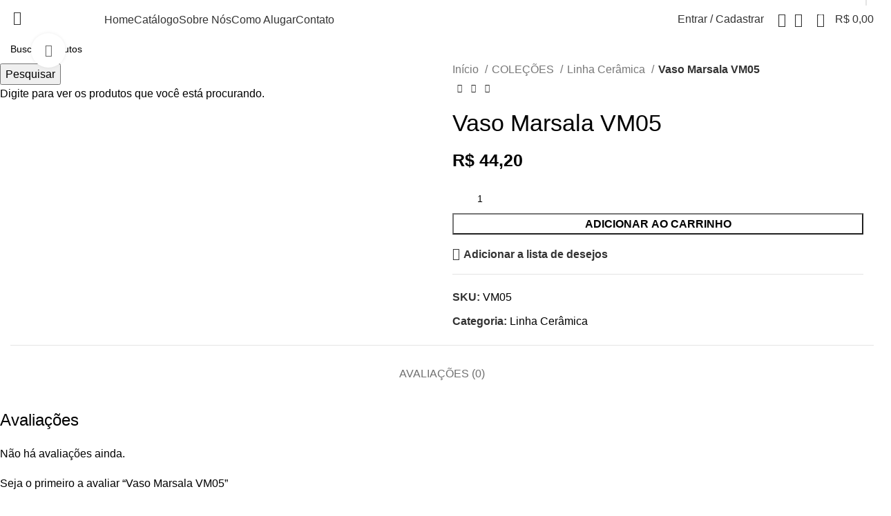

--- FILE ---
content_type: text/html; charset=UTF-8
request_url: https://elianesalgado.com.br/produto/vaso-marsala-vm05/
body_size: 44071
content:
<!DOCTYPE html>
<html lang="pt-BR">
<head>
	<meta charset="UTF-8">
	<link rel="profile" href="https://gmpg.org/xfn/11">
	<link rel="pingback" href="https://elianesalgado.com.br/xmlrpc.php">

			<script>window.MSInputMethodContext && document.documentMode && document.write('<script src="https://elianesalgado.com.br/wp-content/themes/woodmart/js/libs/ie11CustomProperties.min.js"><\/script>');</script>
		<title>Vaso Marsala VM05 &#8211; Eliane Salgado</title>
<meta name='robots' content='max-image-preview:large' />
	<style>img:is([sizes="auto" i], [sizes^="auto," i]) { contain-intrinsic-size: 3000px 1500px }</style>
	
<!-- Google Tag Manager for WordPress by gtm4wp.com -->
<script data-cfasync="false" data-pagespeed-no-defer>
	var gtm4wp_datalayer_name = "dataLayer";
	var dataLayer = dataLayer || [];
</script>
<!-- End Google Tag Manager for WordPress by gtm4wp.com --><link rel='dns-prefetch' href='//www.googletagmanager.com' />
<link rel='dns-prefetch' href='//fonts.googleapis.com' />
<link rel="alternate" type="application/rss+xml" title="Feed para Eliane Salgado &raquo;" href="https://elianesalgado.com.br/feed/" />
<link rel="alternate" type="application/rss+xml" title="Feed de comentários para Eliane Salgado &raquo;" href="https://elianesalgado.com.br/comments/feed/" />
<link rel="alternate" type="application/rss+xml" title="Feed de comentários para Eliane Salgado &raquo; Vaso Marsala VM05" href="https://elianesalgado.com.br/produto/vaso-marsala-vm05/feed/" />

<link rel='stylesheet' id='sbi_styles-css' href='https://elianesalgado.com.br/wp-content/plugins/instagram-feed/css/sbi-styles.min.css?ver=6.10.0' type='text/css' media='all' />
<link rel='stylesheet' id='wp-block-library-css' href='https://elianesalgado.com.br/wp-includes/css/dist/block-library/style.min.css?ver=6.8.3' type='text/css' media='all' />
<style id='classic-theme-styles-inline-css' type='text/css'>
/*! This file is auto-generated */
.wp-block-button__link{color:#fff;background-color:#32373c;border-radius:9999px;box-shadow:none;text-decoration:none;padding:calc(.667em + 2px) calc(1.333em + 2px);font-size:1.125em}.wp-block-file__button{background:#32373c;color:#fff;text-decoration:none}
</style>
<style id='safe-svg-svg-icon-style-inline-css' type='text/css'>
.safe-svg-cover{text-align:center}.safe-svg-cover .safe-svg-inside{display:inline-block;max-width:100%}.safe-svg-cover svg{height:100%;max-height:100%;max-width:100%;width:100%}

</style>
<style id='joinchat-button-style-inline-css' type='text/css'>
.wp-block-joinchat-button{border:none!important;text-align:center}.wp-block-joinchat-button figure{display:table;margin:0 auto;padding:0}.wp-block-joinchat-button figcaption{font:normal normal 400 .6em/2em var(--wp--preset--font-family--system-font,sans-serif);margin:0;padding:0}.wp-block-joinchat-button .joinchat-button__qr{background-color:#fff;border:6px solid #25d366;border-radius:30px;box-sizing:content-box;display:block;height:200px;margin:auto;overflow:hidden;padding:10px;width:200px}.wp-block-joinchat-button .joinchat-button__qr canvas,.wp-block-joinchat-button .joinchat-button__qr img{display:block;margin:auto}.wp-block-joinchat-button .joinchat-button__link{align-items:center;background-color:#25d366;border:6px solid #25d366;border-radius:30px;display:inline-flex;flex-flow:row nowrap;justify-content:center;line-height:1.25em;margin:0 auto;text-decoration:none}.wp-block-joinchat-button .joinchat-button__link:before{background:transparent var(--joinchat-ico) no-repeat center;background-size:100%;content:"";display:block;height:1.5em;margin:-.75em .75em -.75em 0;width:1.5em}.wp-block-joinchat-button figure+.joinchat-button__link{margin-top:10px}@media (orientation:landscape)and (min-height:481px),(orientation:portrait)and (min-width:481px){.wp-block-joinchat-button.joinchat-button--qr-only figure+.joinchat-button__link{display:none}}@media (max-width:480px),(orientation:landscape)and (max-height:480px){.wp-block-joinchat-button figure{display:none}}

</style>
<style id='global-styles-inline-css' type='text/css'>
:root{--wp--preset--aspect-ratio--square: 1;--wp--preset--aspect-ratio--4-3: 4/3;--wp--preset--aspect-ratio--3-4: 3/4;--wp--preset--aspect-ratio--3-2: 3/2;--wp--preset--aspect-ratio--2-3: 2/3;--wp--preset--aspect-ratio--16-9: 16/9;--wp--preset--aspect-ratio--9-16: 9/16;--wp--preset--color--black: #000000;--wp--preset--color--cyan-bluish-gray: #abb8c3;--wp--preset--color--white: #ffffff;--wp--preset--color--pale-pink: #f78da7;--wp--preset--color--vivid-red: #cf2e2e;--wp--preset--color--luminous-vivid-orange: #ff6900;--wp--preset--color--luminous-vivid-amber: #fcb900;--wp--preset--color--light-green-cyan: #7bdcb5;--wp--preset--color--vivid-green-cyan: #00d084;--wp--preset--color--pale-cyan-blue: #8ed1fc;--wp--preset--color--vivid-cyan-blue: #0693e3;--wp--preset--color--vivid-purple: #9b51e0;--wp--preset--gradient--vivid-cyan-blue-to-vivid-purple: linear-gradient(135deg,rgba(6,147,227,1) 0%,rgb(155,81,224) 100%);--wp--preset--gradient--light-green-cyan-to-vivid-green-cyan: linear-gradient(135deg,rgb(122,220,180) 0%,rgb(0,208,130) 100%);--wp--preset--gradient--luminous-vivid-amber-to-luminous-vivid-orange: linear-gradient(135deg,rgba(252,185,0,1) 0%,rgba(255,105,0,1) 100%);--wp--preset--gradient--luminous-vivid-orange-to-vivid-red: linear-gradient(135deg,rgba(255,105,0,1) 0%,rgb(207,46,46) 100%);--wp--preset--gradient--very-light-gray-to-cyan-bluish-gray: linear-gradient(135deg,rgb(238,238,238) 0%,rgb(169,184,195) 100%);--wp--preset--gradient--cool-to-warm-spectrum: linear-gradient(135deg,rgb(74,234,220) 0%,rgb(151,120,209) 20%,rgb(207,42,186) 40%,rgb(238,44,130) 60%,rgb(251,105,98) 80%,rgb(254,248,76) 100%);--wp--preset--gradient--blush-light-purple: linear-gradient(135deg,rgb(255,206,236) 0%,rgb(152,150,240) 100%);--wp--preset--gradient--blush-bordeaux: linear-gradient(135deg,rgb(254,205,165) 0%,rgb(254,45,45) 50%,rgb(107,0,62) 100%);--wp--preset--gradient--luminous-dusk: linear-gradient(135deg,rgb(255,203,112) 0%,rgb(199,81,192) 50%,rgb(65,88,208) 100%);--wp--preset--gradient--pale-ocean: linear-gradient(135deg,rgb(255,245,203) 0%,rgb(182,227,212) 50%,rgb(51,167,181) 100%);--wp--preset--gradient--electric-grass: linear-gradient(135deg,rgb(202,248,128) 0%,rgb(113,206,126) 100%);--wp--preset--gradient--midnight: linear-gradient(135deg,rgb(2,3,129) 0%,rgb(40,116,252) 100%);--wp--preset--font-size--small: 13px;--wp--preset--font-size--medium: 20px;--wp--preset--font-size--large: 36px;--wp--preset--font-size--x-large: 42px;--wp--preset--spacing--20: 0.44rem;--wp--preset--spacing--30: 0.67rem;--wp--preset--spacing--40: 1rem;--wp--preset--spacing--50: 1.5rem;--wp--preset--spacing--60: 2.25rem;--wp--preset--spacing--70: 3.38rem;--wp--preset--spacing--80: 5.06rem;--wp--preset--shadow--natural: 6px 6px 9px rgba(0, 0, 0, 0.2);--wp--preset--shadow--deep: 12px 12px 50px rgba(0, 0, 0, 0.4);--wp--preset--shadow--sharp: 6px 6px 0px rgba(0, 0, 0, 0.2);--wp--preset--shadow--outlined: 6px 6px 0px -3px rgba(255, 255, 255, 1), 6px 6px rgba(0, 0, 0, 1);--wp--preset--shadow--crisp: 6px 6px 0px rgba(0, 0, 0, 1);}:where(.is-layout-flex){gap: 0.5em;}:where(.is-layout-grid){gap: 0.5em;}body .is-layout-flex{display: flex;}.is-layout-flex{flex-wrap: wrap;align-items: center;}.is-layout-flex > :is(*, div){margin: 0;}body .is-layout-grid{display: grid;}.is-layout-grid > :is(*, div){margin: 0;}:where(.wp-block-columns.is-layout-flex){gap: 2em;}:where(.wp-block-columns.is-layout-grid){gap: 2em;}:where(.wp-block-post-template.is-layout-flex){gap: 1.25em;}:where(.wp-block-post-template.is-layout-grid){gap: 1.25em;}.has-black-color{color: var(--wp--preset--color--black) !important;}.has-cyan-bluish-gray-color{color: var(--wp--preset--color--cyan-bluish-gray) !important;}.has-white-color{color: var(--wp--preset--color--white) !important;}.has-pale-pink-color{color: var(--wp--preset--color--pale-pink) !important;}.has-vivid-red-color{color: var(--wp--preset--color--vivid-red) !important;}.has-luminous-vivid-orange-color{color: var(--wp--preset--color--luminous-vivid-orange) !important;}.has-luminous-vivid-amber-color{color: var(--wp--preset--color--luminous-vivid-amber) !important;}.has-light-green-cyan-color{color: var(--wp--preset--color--light-green-cyan) !important;}.has-vivid-green-cyan-color{color: var(--wp--preset--color--vivid-green-cyan) !important;}.has-pale-cyan-blue-color{color: var(--wp--preset--color--pale-cyan-blue) !important;}.has-vivid-cyan-blue-color{color: var(--wp--preset--color--vivid-cyan-blue) !important;}.has-vivid-purple-color{color: var(--wp--preset--color--vivid-purple) !important;}.has-black-background-color{background-color: var(--wp--preset--color--black) !important;}.has-cyan-bluish-gray-background-color{background-color: var(--wp--preset--color--cyan-bluish-gray) !important;}.has-white-background-color{background-color: var(--wp--preset--color--white) !important;}.has-pale-pink-background-color{background-color: var(--wp--preset--color--pale-pink) !important;}.has-vivid-red-background-color{background-color: var(--wp--preset--color--vivid-red) !important;}.has-luminous-vivid-orange-background-color{background-color: var(--wp--preset--color--luminous-vivid-orange) !important;}.has-luminous-vivid-amber-background-color{background-color: var(--wp--preset--color--luminous-vivid-amber) !important;}.has-light-green-cyan-background-color{background-color: var(--wp--preset--color--light-green-cyan) !important;}.has-vivid-green-cyan-background-color{background-color: var(--wp--preset--color--vivid-green-cyan) !important;}.has-pale-cyan-blue-background-color{background-color: var(--wp--preset--color--pale-cyan-blue) !important;}.has-vivid-cyan-blue-background-color{background-color: var(--wp--preset--color--vivid-cyan-blue) !important;}.has-vivid-purple-background-color{background-color: var(--wp--preset--color--vivid-purple) !important;}.has-black-border-color{border-color: var(--wp--preset--color--black) !important;}.has-cyan-bluish-gray-border-color{border-color: var(--wp--preset--color--cyan-bluish-gray) !important;}.has-white-border-color{border-color: var(--wp--preset--color--white) !important;}.has-pale-pink-border-color{border-color: var(--wp--preset--color--pale-pink) !important;}.has-vivid-red-border-color{border-color: var(--wp--preset--color--vivid-red) !important;}.has-luminous-vivid-orange-border-color{border-color: var(--wp--preset--color--luminous-vivid-orange) !important;}.has-luminous-vivid-amber-border-color{border-color: var(--wp--preset--color--luminous-vivid-amber) !important;}.has-light-green-cyan-border-color{border-color: var(--wp--preset--color--light-green-cyan) !important;}.has-vivid-green-cyan-border-color{border-color: var(--wp--preset--color--vivid-green-cyan) !important;}.has-pale-cyan-blue-border-color{border-color: var(--wp--preset--color--pale-cyan-blue) !important;}.has-vivid-cyan-blue-border-color{border-color: var(--wp--preset--color--vivid-cyan-blue) !important;}.has-vivid-purple-border-color{border-color: var(--wp--preset--color--vivid-purple) !important;}.has-vivid-cyan-blue-to-vivid-purple-gradient-background{background: var(--wp--preset--gradient--vivid-cyan-blue-to-vivid-purple) !important;}.has-light-green-cyan-to-vivid-green-cyan-gradient-background{background: var(--wp--preset--gradient--light-green-cyan-to-vivid-green-cyan) !important;}.has-luminous-vivid-amber-to-luminous-vivid-orange-gradient-background{background: var(--wp--preset--gradient--luminous-vivid-amber-to-luminous-vivid-orange) !important;}.has-luminous-vivid-orange-to-vivid-red-gradient-background{background: var(--wp--preset--gradient--luminous-vivid-orange-to-vivid-red) !important;}.has-very-light-gray-to-cyan-bluish-gray-gradient-background{background: var(--wp--preset--gradient--very-light-gray-to-cyan-bluish-gray) !important;}.has-cool-to-warm-spectrum-gradient-background{background: var(--wp--preset--gradient--cool-to-warm-spectrum) !important;}.has-blush-light-purple-gradient-background{background: var(--wp--preset--gradient--blush-light-purple) !important;}.has-blush-bordeaux-gradient-background{background: var(--wp--preset--gradient--blush-bordeaux) !important;}.has-luminous-dusk-gradient-background{background: var(--wp--preset--gradient--luminous-dusk) !important;}.has-pale-ocean-gradient-background{background: var(--wp--preset--gradient--pale-ocean) !important;}.has-electric-grass-gradient-background{background: var(--wp--preset--gradient--electric-grass) !important;}.has-midnight-gradient-background{background: var(--wp--preset--gradient--midnight) !important;}.has-small-font-size{font-size: var(--wp--preset--font-size--small) !important;}.has-medium-font-size{font-size: var(--wp--preset--font-size--medium) !important;}.has-large-font-size{font-size: var(--wp--preset--font-size--large) !important;}.has-x-large-font-size{font-size: var(--wp--preset--font-size--x-large) !important;}
:where(.wp-block-post-template.is-layout-flex){gap: 1.25em;}:where(.wp-block-post-template.is-layout-grid){gap: 1.25em;}
:where(.wp-block-columns.is-layout-flex){gap: 2em;}:where(.wp-block-columns.is-layout-grid){gap: 2em;}
:root :where(.wp-block-pullquote){font-size: 1.5em;line-height: 1.6;}
</style>
<style id='woocommerce-inline-inline-css' type='text/css'>
.woocommerce form .form-row .required { visibility: visible; }
</style>
<link rel='stylesheet' id='brands-styles-css' href='https://elianesalgado.com.br/wp-content/plugins/woocommerce/assets/css/brands.css?ver=9.8.5' type='text/css' media='all' />
<link rel='stylesheet' id='joinchat-css' href='https://elianesalgado.com.br/wp-content/plugins/creame-whatsapp-me/public/css/joinchat-btn.min.css?ver=5.2.4' type='text/css' media='all' />
<style id='joinchat-inline-css' type='text/css'>
.joinchat{--red:37;--green:211;--blue:102;--bw:100}
</style>
<link rel='stylesheet' id='elementor-icons-css' href='https://elianesalgado.com.br/wp-content/plugins/elementor/assets/lib/eicons/css/elementor-icons.min.css?ver=5.23.0' type='text/css' media='all' />
<link rel='stylesheet' id='elementor-frontend-css' href='https://elianesalgado.com.br/wp-content/plugins/elementor/assets/css/frontend-lite.min.css?ver=3.16.4' type='text/css' media='all' />
<link rel='stylesheet' id='swiper-css' href='https://elianesalgado.com.br/wp-content/plugins/elementor/assets/lib/swiper/v8/css/swiper.min.css?ver=8.4.5' type='text/css' media='all' />
<link rel='stylesheet' id='elementor-post-9-css' href='https://elianesalgado.com.br/wp-content/uploads/elementor/css/post-9.css?ver=1747325099' type='text/css' media='all' />
<link rel='stylesheet' id='stratum-widgets-style-css' href='https://elianesalgado.com.br/wp-content/plugins/stratum/assets/css/style.min.css?ver=1.6.1' type='text/css' media='all' />
<link rel='stylesheet' id='sbistyles-css' href='https://elianesalgado.com.br/wp-content/plugins/instagram-feed/css/sbi-styles.min.css?ver=6.10.0' type='text/css' media='all' />
<link rel='stylesheet' id='bootstrap-css' href='https://elianesalgado.com.br/wp-content/themes/woodmart/css/bootstrap-light.min.css?ver=7.2.4' type='text/css' media='all' />
<link rel='stylesheet' id='woodmart-style-css' href='https://elianesalgado.com.br/wp-content/themes/woodmart/css/parts/base.min.css?ver=7.2.4' type='text/css' media='all' />
<link rel='stylesheet' id='wd-widget-wd-recent-posts-css' href='https://elianesalgado.com.br/wp-content/themes/woodmart/css/parts/widget-wd-recent-posts.min.css?ver=7.2.4' type='text/css' media='all' />
<link rel='stylesheet' id='wd-widget-nav-css' href='https://elianesalgado.com.br/wp-content/themes/woodmart/css/parts/widget-nav.min.css?ver=7.2.4' type='text/css' media='all' />
<link rel='stylesheet' id='wd-widget-wd-layered-nav-css' href='https://elianesalgado.com.br/wp-content/themes/woodmart/css/parts/woo-widget-wd-layered-nav.min.css?ver=7.2.4' type='text/css' media='all' />
<link rel='stylesheet' id='wd-woo-mod-swatches-base-css' href='https://elianesalgado.com.br/wp-content/themes/woodmart/css/parts/woo-mod-swatches-base.min.css?ver=7.2.4' type='text/css' media='all' />
<link rel='stylesheet' id='wd-woo-mod-swatches-filter-css' href='https://elianesalgado.com.br/wp-content/themes/woodmart/css/parts/woo-mod-swatches-filter.min.css?ver=7.2.4' type='text/css' media='all' />
<link rel='stylesheet' id='wd-widget-product-cat-css' href='https://elianesalgado.com.br/wp-content/themes/woodmart/css/parts/woo-widget-product-cat.min.css?ver=7.2.4' type='text/css' media='all' />
<link rel='stylesheet' id='wd-widget-product-list-css' href='https://elianesalgado.com.br/wp-content/themes/woodmart/css/parts/woo-widget-product-list.min.css?ver=7.2.4' type='text/css' media='all' />
<link rel='stylesheet' id='wd-wp-gutenberg-css' href='https://elianesalgado.com.br/wp-content/themes/woodmart/css/parts/wp-gutenberg.min.css?ver=7.2.4' type='text/css' media='all' />
<link rel='stylesheet' id='wd-revolution-slider-css' href='https://elianesalgado.com.br/wp-content/themes/woodmart/css/parts/int-rev-slider.min.css?ver=7.2.4' type='text/css' media='all' />
<link rel='stylesheet' id='wd-elementor-base-css' href='https://elianesalgado.com.br/wp-content/themes/woodmart/css/parts/int-elem-base.min.css?ver=7.2.4' type='text/css' media='all' />
<link rel='stylesheet' id='wd-woocommerce-base-css' href='https://elianesalgado.com.br/wp-content/themes/woodmart/css/parts/woocommerce-base.min.css?ver=7.2.4' type='text/css' media='all' />
<link rel='stylesheet' id='wd-mod-star-rating-css' href='https://elianesalgado.com.br/wp-content/themes/woodmart/css/parts/mod-star-rating.min.css?ver=7.2.4' type='text/css' media='all' />
<link rel='stylesheet' id='wd-woo-el-track-order-css' href='https://elianesalgado.com.br/wp-content/themes/woodmart/css/parts/woo-el-track-order.min.css?ver=7.2.4' type='text/css' media='all' />
<link rel='stylesheet' id='wd-woo-gutenberg-css' href='https://elianesalgado.com.br/wp-content/themes/woodmart/css/parts/woo-gutenberg.min.css?ver=7.2.4' type='text/css' media='all' />
<link rel='stylesheet' id='wd-woo-mod-quantity-css' href='https://elianesalgado.com.br/wp-content/themes/woodmart/css/parts/woo-mod-quantity.min.css?ver=7.2.4' type='text/css' media='all' />
<link rel='stylesheet' id='wd-woo-single-prod-el-base-css' href='https://elianesalgado.com.br/wp-content/themes/woodmart/css/parts/woo-single-prod-el-base.min.css?ver=7.2.4' type='text/css' media='all' />
<link rel='stylesheet' id='wd-woo-mod-stock-status-css' href='https://elianesalgado.com.br/wp-content/themes/woodmart/css/parts/woo-mod-stock-status.min.css?ver=7.2.4' type='text/css' media='all' />
<link rel='stylesheet' id='wd-woo-mod-shop-attributes-css' href='https://elianesalgado.com.br/wp-content/themes/woodmart/css/parts/woo-mod-shop-attributes.min.css?ver=7.2.4' type='text/css' media='all' />
<link rel='stylesheet' id='child-style-css' href='https://elianesalgado.com.br/wp-content/themes/woodmart-child/style.css?ver=7.2.4' type='text/css' media='all' />
<link rel='stylesheet' id='wd-header-base-css' href='https://elianesalgado.com.br/wp-content/themes/woodmart/css/parts/header-base.min.css?ver=7.2.4' type='text/css' media='all' />
<link rel='stylesheet' id='wd-mod-tools-css' href='https://elianesalgado.com.br/wp-content/themes/woodmart/css/parts/mod-tools.min.css?ver=7.2.4' type='text/css' media='all' />
<link rel='stylesheet' id='wd-header-elements-base-css' href='https://elianesalgado.com.br/wp-content/themes/woodmart/css/parts/header-el-base.min.css?ver=7.2.4' type='text/css' media='all' />
<link rel='stylesheet' id='wd-social-icons-css' href='https://elianesalgado.com.br/wp-content/themes/woodmart/css/parts/el-social-icons.min.css?ver=7.2.4' type='text/css' media='all' />
<link rel='stylesheet' id='wd-mod-nav-menu-label-css' href='https://elianesalgado.com.br/wp-content/themes/woodmart/css/parts/mod-nav-menu-label.min.css?ver=7.2.4' type='text/css' media='all' />
<link rel='stylesheet' id='wd-woo-mod-login-form-css' href='https://elianesalgado.com.br/wp-content/themes/woodmart/css/parts/woo-mod-login-form.min.css?ver=7.2.4' type='text/css' media='all' />
<link rel='stylesheet' id='wd-header-my-account-css' href='https://elianesalgado.com.br/wp-content/themes/woodmart/css/parts/header-el-my-account.min.css?ver=7.2.4' type='text/css' media='all' />
<link rel='stylesheet' id='wd-header-search-css' href='https://elianesalgado.com.br/wp-content/themes/woodmart/css/parts/header-el-search.min.css?ver=7.2.4' type='text/css' media='all' />
<link rel='stylesheet' id='wd-header-cart-side-css' href='https://elianesalgado.com.br/wp-content/themes/woodmart/css/parts/header-el-cart-side.min.css?ver=7.2.4' type='text/css' media='all' />
<link rel='stylesheet' id='wd-header-cart-css' href='https://elianesalgado.com.br/wp-content/themes/woodmart/css/parts/header-el-cart.min.css?ver=7.2.4' type='text/css' media='all' />
<link rel='stylesheet' id='wd-widget-shopping-cart-css' href='https://elianesalgado.com.br/wp-content/themes/woodmart/css/parts/woo-widget-shopping-cart.min.css?ver=7.2.4' type='text/css' media='all' />
<link rel='stylesheet' id='wd-page-title-css' href='https://elianesalgado.com.br/wp-content/themes/woodmart/css/parts/page-title.min.css?ver=7.2.4' type='text/css' media='all' />
<link rel='stylesheet' id='wd-woo-single-prod-predefined-css' href='https://elianesalgado.com.br/wp-content/themes/woodmart/css/parts/woo-single-prod-predefined.min.css?ver=7.2.4' type='text/css' media='all' />
<link rel='stylesheet' id='wd-woo-single-prod-and-quick-view-predefined-css' href='https://elianesalgado.com.br/wp-content/themes/woodmart/css/parts/woo-single-prod-and-quick-view-predefined.min.css?ver=7.2.4' type='text/css' media='all' />
<link rel='stylesheet' id='wd-woo-single-prod-el-tabs-predefined-css' href='https://elianesalgado.com.br/wp-content/themes/woodmart/css/parts/woo-single-prod-el-tabs-predefined.min.css?ver=7.2.4' type='text/css' media='all' />
<link rel='stylesheet' id='wd-woo-single-prod-el-gallery-css' href='https://elianesalgado.com.br/wp-content/themes/woodmart/css/parts/woo-single-prod-el-gallery.min.css?ver=7.2.4' type='text/css' media='all' />
<link rel='stylesheet' id='wd-woo-single-prod-el-gallery-opt-thumb-left-css' href='https://elianesalgado.com.br/wp-content/themes/woodmart/css/parts/woo-single-prod-el-gallery-opt-thumb-left.min.css?ver=7.2.4' type='text/css' media='all' />
<link rel='stylesheet' id='wd-owl-carousel-css' href='https://elianesalgado.com.br/wp-content/themes/woodmart/css/parts/lib-owl-carousel.min.css?ver=7.2.4' type='text/css' media='all' />
<link rel='stylesheet' id='wd-photoswipe-css' href='https://elianesalgado.com.br/wp-content/themes/woodmart/css/parts/lib-photoswipe.min.css?ver=7.2.4' type='text/css' media='all' />
<link rel='stylesheet' id='wd-woo-single-prod-el-navigation-css' href='https://elianesalgado.com.br/wp-content/themes/woodmart/css/parts/woo-single-prod-el-navigation.min.css?ver=7.2.4' type='text/css' media='all' />
<link rel='stylesheet' id='wd-tabs-css' href='https://elianesalgado.com.br/wp-content/themes/woodmart/css/parts/el-tabs.min.css?ver=7.2.4' type='text/css' media='all' />
<link rel='stylesheet' id='wd-woo-single-prod-el-tabs-opt-layout-tabs-css' href='https://elianesalgado.com.br/wp-content/themes/woodmart/css/parts/woo-single-prod-el-tabs-opt-layout-tabs.min.css?ver=7.2.4' type='text/css' media='all' />
<link rel='stylesheet' id='wd-accordion-css' href='https://elianesalgado.com.br/wp-content/themes/woodmart/css/parts/el-accordion.min.css?ver=7.2.4' type='text/css' media='all' />
<link rel='stylesheet' id='wd-woo-single-prod-el-reviews-css' href='https://elianesalgado.com.br/wp-content/themes/woodmart/css/parts/woo-single-prod-el-reviews.min.css?ver=7.2.4' type='text/css' media='all' />
<link rel='stylesheet' id='wd-woo-single-prod-el-reviews-style-1-css' href='https://elianesalgado.com.br/wp-content/themes/woodmart/css/parts/woo-single-prod-el-reviews-style-1.min.css?ver=7.2.4' type='text/css' media='all' />
<link rel='stylesheet' id='wd-mod-comments-css' href='https://elianesalgado.com.br/wp-content/themes/woodmart/css/parts/mod-comments.min.css?ver=7.2.4' type='text/css' media='all' />
<link rel='stylesheet' id='wd-product-loop-css' href='https://elianesalgado.com.br/wp-content/themes/woodmart/css/parts/woo-product-loop.min.css?ver=7.2.4' type='text/css' media='all' />
<link rel='stylesheet' id='wd-product-loop-base-css' href='https://elianesalgado.com.br/wp-content/themes/woodmart/css/parts/woo-product-loop-base.min.css?ver=7.2.4' type='text/css' media='all' />
<link rel='stylesheet' id='wd-woo-mod-add-btn-replace-css' href='https://elianesalgado.com.br/wp-content/themes/woodmart/css/parts/woo-mod-add-btn-replace.min.css?ver=7.2.4' type='text/css' media='all' />
<link rel='stylesheet' id='wd-mod-more-description-css' href='https://elianesalgado.com.br/wp-content/themes/woodmart/css/parts/mod-more-description.min.css?ver=7.2.4' type='text/css' media='all' />
<link rel='stylesheet' id='wd-mfp-popup-css' href='https://elianesalgado.com.br/wp-content/themes/woodmart/css/parts/lib-magnific-popup.min.css?ver=7.2.4' type='text/css' media='all' />
<link rel='stylesheet' id='wd-widget-collapse-css' href='https://elianesalgado.com.br/wp-content/themes/woodmart/css/parts/opt-widget-collapse.min.css?ver=7.2.4' type='text/css' media='all' />
<link rel='stylesheet' id='wd-footer-base-css' href='https://elianesalgado.com.br/wp-content/themes/woodmart/css/parts/footer-base.min.css?ver=7.2.4' type='text/css' media='all' />
<link rel='stylesheet' id='wd-section-title-css' href='https://elianesalgado.com.br/wp-content/themes/woodmart/css/parts/el-section-title.min.css?ver=7.2.4' type='text/css' media='all' />
<link rel='stylesheet' id='wd-section-title-style-under-and-over-css' href='https://elianesalgado.com.br/wp-content/themes/woodmart/css/parts/el-section-title-style-under-and-over.min.css?ver=7.2.4' type='text/css' media='all' />
<link rel='stylesheet' id='wd-text-block-css' href='https://elianesalgado.com.br/wp-content/themes/woodmart/css/parts/el-text-block.min.css?ver=7.2.4' type='text/css' media='all' />
<link rel='stylesheet' id='wd-scroll-top-css' href='https://elianesalgado.com.br/wp-content/themes/woodmart/css/parts/opt-scrolltotop.min.css?ver=7.2.4' type='text/css' media='all' />
<link rel='stylesheet' id='wd-wd-search-results-css' href='https://elianesalgado.com.br/wp-content/themes/woodmart/css/parts/wd-search-results.min.css?ver=7.2.4' type='text/css' media='all' />
<link rel='stylesheet' id='wd-wd-search-form-css' href='https://elianesalgado.com.br/wp-content/themes/woodmart/css/parts/wd-search-form.min.css?ver=7.2.4' type='text/css' media='all' />
<link rel='stylesheet' id='wd-header-my-account-sidebar-css' href='https://elianesalgado.com.br/wp-content/themes/woodmart/css/parts/header-el-my-account-sidebar.min.css?ver=7.2.4' type='text/css' media='all' />
<link rel='stylesheet' id='wd-header-search-fullscreen-css' href='https://elianesalgado.com.br/wp-content/themes/woodmart/css/parts/header-el-search-fullscreen-general.min.css?ver=7.2.4' type='text/css' media='all' />
<link rel='stylesheet' id='wd-header-search-fullscreen-1-css' href='https://elianesalgado.com.br/wp-content/themes/woodmart/css/parts/header-el-search-fullscreen-1.min.css?ver=7.2.4' type='text/css' media='all' />
<link rel='stylesheet' id='wd-bottom-toolbar-css' href='https://elianesalgado.com.br/wp-content/themes/woodmart/css/parts/opt-bottom-toolbar.min.css?ver=7.2.4' type='text/css' media='all' />
<link rel='stylesheet' id='xts-style-header_776587-css' href='https://elianesalgado.com.br/wp-content/uploads/2023/10/xts-header_776587-1697660014.css?ver=7.2.4' type='text/css' media='all' />
<link rel='stylesheet' id='xts-style-theme_settings_default-css' href='https://elianesalgado.com.br/wp-content/uploads/2023/11/xts-theme_settings_default-1699283096.css?ver=7.2.4' type='text/css' media='all' />
<link rel='stylesheet' id='xts-google-fonts-css' href='https://fonts.googleapis.com/css?family=Lato%3A400%2C700%7CPoppins%3A400%2C600%2C500&#038;ver=7.2.4' type='text/css' media='all' />
<link rel='stylesheet' id='google-fonts-1-css' href='https://fonts.googleapis.com/css?family=Roboto%3A100%2C100italic%2C200%2C200italic%2C300%2C300italic%2C400%2C400italic%2C500%2C500italic%2C600%2C600italic%2C700%2C700italic%2C800%2C800italic%2C900%2C900italic%7CRoboto+Slab%3A100%2C100italic%2C200%2C200italic%2C300%2C300italic%2C400%2C400italic%2C500%2C500italic%2C600%2C600italic%2C700%2C700italic%2C800%2C800italic%2C900%2C900italic&#038;display=swap&#038;ver=6.8.3' type='text/css' media='all' />
<link rel="preconnect" href="https://fonts.gstatic.com/" crossorigin><script type="text/javascript" src="https://elianesalgado.com.br/wp-includes/js/jquery/jquery.min.js?ver=3.7.1" id="jquery-core-js"></script>
<script type="text/javascript" src="https://elianesalgado.com.br/wp-includes/js/jquery/jquery-migrate.min.js?ver=3.4.1" id="jquery-migrate-js"></script>
<script type="text/javascript" id="woocommerce-google-analytics-integration-gtag-js-after">
/* <![CDATA[ */
/* Google Analytics for WooCommerce (gtag.js) */
					window.dataLayer = window.dataLayer || [];
					function gtag(){dataLayer.push(arguments);}
					// Set up default consent state.
					for ( const mode of [{"analytics_storage":"denied","ad_storage":"denied","ad_user_data":"denied","ad_personalization":"denied","region":["AT","BE","BG","HR","CY","CZ","DK","EE","FI","FR","DE","GR","HU","IS","IE","IT","LV","LI","LT","LU","MT","NL","NO","PL","PT","RO","SK","SI","ES","SE","GB","CH"]}] || [] ) {
						gtag( "consent", "default", { "wait_for_update": 500, ...mode } );
					}
					gtag("js", new Date());
					gtag("set", "developer_id.dOGY3NW", true);
					gtag("config", "G-LDNJ7TX2SL", {"track_404":true,"allow_google_signals":true,"logged_in":false,"linker":{"domains":[],"allow_incoming":false},"custom_map":{"dimension1":"logged_in"}});
/* ]]> */
</script>
<script type="text/javascript" src="https://elianesalgado.com.br/wp-content/plugins/woocommerce/assets/js/jquery-blockui/jquery.blockUI.min.js?ver=2.7.0-wc.9.8.5" id="jquery-blockui-js" defer="defer" data-wp-strategy="defer"></script>
<script type="text/javascript" id="wc-add-to-cart-js-extra">
/* <![CDATA[ */
var wc_add_to_cart_params = {"ajax_url":"\/wp-admin\/admin-ajax.php","wc_ajax_url":"\/?wc-ajax=%%endpoint%%","i18n_view_cart":"Ver carrinho","cart_url":"https:\/\/elianesalgado.com.br\/carrinho\/","is_cart":"","cart_redirect_after_add":"no"};
/* ]]> */
</script>
<script type="text/javascript" src="https://elianesalgado.com.br/wp-content/plugins/woocommerce/assets/js/frontend/add-to-cart.min.js?ver=9.8.5" id="wc-add-to-cart-js" defer="defer" data-wp-strategy="defer"></script>
<script type="text/javascript" src="https://elianesalgado.com.br/wp-content/plugins/woocommerce/assets/js/zoom/jquery.zoom.min.js?ver=1.7.21-wc.9.8.5" id="zoom-js" defer="defer" data-wp-strategy="defer"></script>
<script type="text/javascript" id="wc-single-product-js-extra">
/* <![CDATA[ */
var wc_single_product_params = {"i18n_required_rating_text":"Selecione uma classifica\u00e7\u00e3o","i18n_rating_options":["1 de 5 estrelas","2 de 5 estrelas","3 de 5 estrelas","4 de 5 estrelas","5 de 5 estrelas"],"i18n_product_gallery_trigger_text":"Ver galeria de imagens em tela cheia","review_rating_required":"yes","flexslider":{"rtl":false,"animation":"slide","smoothHeight":true,"directionNav":false,"controlNav":"thumbnails","slideshow":false,"animationSpeed":500,"animationLoop":false,"allowOneSlide":false},"zoom_enabled":"","zoom_options":[],"photoswipe_enabled":"","photoswipe_options":{"shareEl":false,"closeOnScroll":false,"history":false,"hideAnimationDuration":0,"showAnimationDuration":0},"flexslider_enabled":""};
/* ]]> */
</script>
<script type="text/javascript" src="https://elianesalgado.com.br/wp-content/plugins/woocommerce/assets/js/frontend/single-product.min.js?ver=9.8.5" id="wc-single-product-js" defer="defer" data-wp-strategy="defer"></script>
<script type="text/javascript" src="https://elianesalgado.com.br/wp-content/plugins/woocommerce/assets/js/js-cookie/js.cookie.min.js?ver=2.1.4-wc.9.8.5" id="js-cookie-js" defer="defer" data-wp-strategy="defer"></script>
<script type="text/javascript" id="woocommerce-js-extra">
/* <![CDATA[ */
var woocommerce_params = {"ajax_url":"\/wp-admin\/admin-ajax.php","wc_ajax_url":"\/?wc-ajax=%%endpoint%%","i18n_password_show":"Mostrar senha","i18n_password_hide":"Ocultar senha"};
/* ]]> */
</script>
<script type="text/javascript" src="https://elianesalgado.com.br/wp-content/plugins/woocommerce/assets/js/frontend/woocommerce.min.js?ver=9.8.5" id="woocommerce-js" defer="defer" data-wp-strategy="defer"></script>
<script type="text/javascript" src="https://elianesalgado.com.br/wp-content/themes/woodmart/js/libs/device.min.js?ver=7.2.4" id="wd-device-library-js"></script>
<link rel="https://api.w.org/" href="https://elianesalgado.com.br/wp-json/" /><link rel="alternate" title="JSON" type="application/json" href="https://elianesalgado.com.br/wp-json/wp/v2/product/25871" /><link rel="EditURI" type="application/rsd+xml" title="RSD" href="https://elianesalgado.com.br/xmlrpc.php?rsd" />
<meta name="generator" content="WordPress 6.8.3" />
<meta name="generator" content="WooCommerce 9.8.5" />
<link rel="canonical" href="https://elianesalgado.com.br/produto/vaso-marsala-vm05/" />
<link rel='shortlink' href='https://elianesalgado.com.br/?p=25871' />
<link rel="alternate" title="oEmbed (JSON)" type="application/json+oembed" href="https://elianesalgado.com.br/wp-json/oembed/1.0/embed?url=https%3A%2F%2Felianesalgado.com.br%2Fproduto%2Fvaso-marsala-vm05%2F" />
<link rel="alternate" title="oEmbed (XML)" type="text/xml+oembed" href="https://elianesalgado.com.br/wp-json/oembed/1.0/embed?url=https%3A%2F%2Felianesalgado.com.br%2Fproduto%2Fvaso-marsala-vm05%2F&#038;format=xml" />
<meta name="generator" content="Site Kit by Google 1.152.1" /><script>document.createElement( "picture" );if(!window.HTMLPictureElement && document.addEventListener) {window.addEventListener("DOMContentLoaded", function() {var s = document.createElement("script");s.src = "https://elianesalgado.com.br/wp-content/plugins/webp-express/js/picturefill.min.js";document.body.appendChild(s);});}</script>
<!-- Google Tag Manager for WordPress by gtm4wp.com -->
<!-- GTM Container placement set to automatic -->
<script data-cfasync="false" data-pagespeed-no-defer>
	var dataLayer_content = {"pagePostType":"product","pagePostType2":"single-product","pagePostAuthor":"Wesllen Braga"};
	dataLayer.push( dataLayer_content );
</script>
<script data-cfasync="false" data-pagespeed-no-defer>
(function(w,d,s,l,i){w[l]=w[l]||[];w[l].push({'gtm.start':
new Date().getTime(),event:'gtm.js'});var f=d.getElementsByTagName(s)[0],
j=d.createElement(s),dl=l!='dataLayer'?'&l='+l:'';j.async=true;j.src=
'//www.googletagmanager.com/gtm.js?id='+i+dl;f.parentNode.insertBefore(j,f);
})(window,document,'script','dataLayer','GTM-5Q37LH5M');
</script>
<!-- End Google Tag Manager for WordPress by gtm4wp.com -->					<meta name="viewport" content="width=device-width, initial-scale=1.0, maximum-scale=1.0, user-scalable=no">
										<noscript><style>.woocommerce-product-gallery{ opacity: 1 !important; }</style></noscript>
	<meta name="generator" content="Elementor 3.16.4; features: e_dom_optimization, e_optimized_assets_loading, e_optimized_css_loading, additional_custom_breakpoints; settings: css_print_method-external, google_font-enabled, font_display-swap">
<meta name="generator" content="Powered by Slider Revolution 6.6.16 - responsive, Mobile-Friendly Slider Plugin for WordPress with comfortable drag and drop interface." />
<link rel="icon" href="https://elianesalgado.com.br/wp-content/uploads/2023/07/cropped-Logotipo-fundo_PNG-32x32.png" sizes="32x32" />
<link rel="icon" href="https://elianesalgado.com.br/wp-content/uploads/2023/07/cropped-Logotipo-fundo_PNG-192x192.png" sizes="192x192" />
<link rel="apple-touch-icon" href="https://elianesalgado.com.br/wp-content/uploads/2023/07/cropped-Logotipo-fundo_PNG-180x180.png" />
<meta name="msapplication-TileImage" content="https://elianesalgado.com.br/wp-content/uploads/2023/07/cropped-Logotipo-fundo_PNG-270x270.png" />
<script>function setREVStartSize(e){
			//window.requestAnimationFrame(function() {
				window.RSIW = window.RSIW===undefined ? window.innerWidth : window.RSIW;
				window.RSIH = window.RSIH===undefined ? window.innerHeight : window.RSIH;
				try {
					var pw = document.getElementById(e.c).parentNode.offsetWidth,
						newh;
					pw = pw===0 || isNaN(pw) || (e.l=="fullwidth" || e.layout=="fullwidth") ? window.RSIW : pw;
					e.tabw = e.tabw===undefined ? 0 : parseInt(e.tabw);
					e.thumbw = e.thumbw===undefined ? 0 : parseInt(e.thumbw);
					e.tabh = e.tabh===undefined ? 0 : parseInt(e.tabh);
					e.thumbh = e.thumbh===undefined ? 0 : parseInt(e.thumbh);
					e.tabhide = e.tabhide===undefined ? 0 : parseInt(e.tabhide);
					e.thumbhide = e.thumbhide===undefined ? 0 : parseInt(e.thumbhide);
					e.mh = e.mh===undefined || e.mh=="" || e.mh==="auto" ? 0 : parseInt(e.mh,0);
					if(e.layout==="fullscreen" || e.l==="fullscreen")
						newh = Math.max(e.mh,window.RSIH);
					else{
						e.gw = Array.isArray(e.gw) ? e.gw : [e.gw];
						for (var i in e.rl) if (e.gw[i]===undefined || e.gw[i]===0) e.gw[i] = e.gw[i-1];
						e.gh = e.el===undefined || e.el==="" || (Array.isArray(e.el) && e.el.length==0)? e.gh : e.el;
						e.gh = Array.isArray(e.gh) ? e.gh : [e.gh];
						for (var i in e.rl) if (e.gh[i]===undefined || e.gh[i]===0) e.gh[i] = e.gh[i-1];
											
						var nl = new Array(e.rl.length),
							ix = 0,
							sl;
						e.tabw = e.tabhide>=pw ? 0 : e.tabw;
						e.thumbw = e.thumbhide>=pw ? 0 : e.thumbw;
						e.tabh = e.tabhide>=pw ? 0 : e.tabh;
						e.thumbh = e.thumbhide>=pw ? 0 : e.thumbh;
						for (var i in e.rl) nl[i] = e.rl[i]<window.RSIW ? 0 : e.rl[i];
						sl = nl[0];
						for (var i in nl) if (sl>nl[i] && nl[i]>0) { sl = nl[i]; ix=i;}
						var m = pw>(e.gw[ix]+e.tabw+e.thumbw) ? 1 : (pw-(e.tabw+e.thumbw)) / (e.gw[ix]);
						newh =  (e.gh[ix] * m) + (e.tabh + e.thumbh);
					}
					var el = document.getElementById(e.c);
					if (el!==null && el) el.style.height = newh+"px";
					el = document.getElementById(e.c+"_wrapper");
					if (el!==null && el) {
						el.style.height = newh+"px";
						el.style.display = "block";
					}
				} catch(e){
					console.log("Failure at Presize of Slider:" + e)
				}
			//});
		  };</script>
<style>
		
		</style></head>

<body class="wp-singular product-template-default single single-product postid-25871 wp-theme-woodmart wp-child-theme-woodmart-child theme-woodmart woocommerce woocommerce-page woocommerce-no-js wrapper-full-width  woodmart-product-design-default categories-accordion-on woodmart-archive-shop woodmart-ajax-shop-on offcanvas-sidebar-mobile offcanvas-sidebar-tablet sticky-toolbar-on elementor-default elementor-kit-9">
			<script type="text/javascript" id="wd-flicker-fix">// Flicker fix.</script>
<!-- GTM Container placement set to automatic -->
<!-- Google Tag Manager (noscript) -->
				<noscript><iframe src="https://www.googletagmanager.com/ns.html?id=GTM-5Q37LH5M" height="0" width="0" style="display:none;visibility:hidden" aria-hidden="true"></iframe></noscript>
<!-- End Google Tag Manager (noscript) -->	
	
	<div class="website-wrapper">
									<header class="whb-header whb-header_776587 whb-sticky-shadow whb-scroll-stick whb-sticky-real whb-hide-on-scroll">
					<div class="whb-main-header">
	
<div class="whb-row whb-top-bar whb-not-sticky-row whb-without-bg whb-border-fullwidth whb-color-dark whb-flex-equal-sides">
	<div class="container">
		<div class="whb-flex-row whb-top-bar-inner">
			<div class="whb-column whb-col-left whb-visible-lg whb-empty-column">
	</div>
<div class="whb-column whb-col-center whb-visible-lg whb-empty-column">
	</div>
<div class="whb-column whb-col-right whb-visible-lg">
	<div class="wd-header-divider wd-full-height "></div><div class="wd-header-divider wd-full-height "></div>
			<div class="wd-social-icons icons-design-colored icons-size- color-scheme-dark social-follow social-form-circle text-center">

				
				
				
				
									<a rel="noopener noreferrer nofollow" href="https://www.instagram.com/elianesalgadolocacao/" target="_blank" class=" wd-social-icon social-instagram" aria-label="Instagram social link">
						<span class="wd-icon"></span>
											</a>
				
				
				
				
				
				
				
				
				
				
				
				
				
				
								
								
				
								
				
			</div>

		</div>
<div class="whb-column whb-col-mobile whb-hidden-lg">
	
			<div class="wd-social-icons icons-design-bordered icons-size- color-scheme-dark social-follow social-form-circle text-center">

				
				
				
				
									<a rel="noopener noreferrer nofollow" href="https://www.instagram.com/elianesalgadolocacao/" target="_blank" class=" wd-social-icon social-instagram" aria-label="Instagram social link">
						<span class="wd-icon"></span>
											</a>
				
				
				
				
				
				
				
				
				
				
				
				
				
				
								
								
				
								
				
			</div>

		</div>
		</div>
	</div>
</div>

<div class="whb-row whb-general-header whb-sticky-row whb-with-bg whb-without-border whb-color-dark whb-flex-equal-sides">
	<div class="container">
		<div class="whb-flex-row whb-general-header-inner">
			<div class="whb-column whb-col-left whb-visible-lg">
	<div class="wd-header-nav wd-header-main-nav text-center wd-design-1" role="navigation" aria-label="Navegação principal">
	<ul id="menu-mobile-navigation" class="menu wd-nav wd-nav-main wd-style-default wd-gap-s"><li id="menu-item-15642" class="menu-item menu-item-type-post_type menu-item-object-page menu-item-home menu-item-15642 item-level-0 menu-simple-dropdown wd-event-hover" ><a href="https://elianesalgado.com.br/" class="woodmart-nav-link"><span class="nav-link-text">Home</span></a></li>
<li id="menu-item-15532" class="menu-item menu-item-type-post_type menu-item-object-page current_page_parent menu-item-15532 item-level-0 menu-mega-dropdown wd-event-hover menu-item-has-children dropdown-with-height" style="--wd-dropdown-height: 405px;--wd-dropdown-width: 1080px;"><a href="https://elianesalgado.com.br/loja/" class="woodmart-nav-link"><span class="nav-link-text">Catálogo</span></a>
<div class="wd-dropdown-menu wd-dropdown wd-design-sized color-scheme-dark">

<div class="container">
			<link rel="stylesheet" id="elementor-post-8371-css" href="https://elianesalgado.com.br/wp-content/uploads/elementor/css/post-8371.css?ver=1747327557" type="text/css" media="all">
					<div data-elementor-type="wp-post" data-elementor-id="8371" class="elementor elementor-8371">
									<section class="wd-negative-gap elementor-section elementor-top-section elementor-element elementor-element-91e5e2f elementor-section-content-top elementor-section-boxed elementor-section-height-default elementor-section-height-default wd-section-disabled" data-id="91e5e2f" data-element_type="section">
						<div class="elementor-container elementor-column-gap-default">
					<div class="elementor-column elementor-col-25 elementor-top-column elementor-element elementor-element-51b4e66d" data-id="51b4e66d" data-element_type="column">
			<div class="elementor-widget-wrap elementor-element-populated">
								<div class="elementor-element elementor-element-17d19557 elementor-widget elementor-widget-wd_extra_menu_list" data-id="17d19557" data-element_type="widget" data-widget_type="wd_extra_menu_list.default">
				<div class="elementor-widget-container">
						<ul class="wd-sub-menu  mega-menu-list">
				<li class="item-with-label item-label-red">
											<a  href="https://elianesalgado.com.br/categoria-produto/objetos/">
																						
															OBJETOS							
													</a>
					
					<ul class="sub-sub-menu">
													
							<li class="item-with-label item-label-primary">
								<a  href="https://elianesalgado.com.br/categoria-produto/objetos/abajur/">
																												
																			Abajur									
																	</a>
							</li>
													
							<li class="item-with-label item-label-primary">
								<a  href="https://elianesalgado.com.br/categoria-produto/objetos/banquetas/">
																												
																			Banquetas									
																	</a>
							</li>
													
							<li class="item-with-label item-label-primary">
								<a  href="https://elianesalgado.com.br/categoria-produto/objetos/boleiras/">
																												
																			Boleiras									
																	</a>
							</li>
													
							<li class="item-with-label item-label-primary">
								<a  href="https://elianesalgado.com.br/categoria-produto/objetos/diversos/">
																												
																			Diversos									
																	</a>
							</li>
											</ul>
				</li>
			</ul>
				</div>
				</div>
					</div>
		</div>
				<div class="elementor-column elementor-col-25 elementor-top-column elementor-element elementor-element-7e36913d" data-id="7e36913d" data-element_type="column">
			<div class="elementor-widget-wrap elementor-element-populated">
								<div class="elementor-element elementor-element-37bbcdc elementor-widget elementor-widget-wd_extra_menu_list" data-id="37bbcdc" data-element_type="widget" data-widget_type="wd_extra_menu_list.default">
				<div class="elementor-widget-container">
						<ul class="wd-sub-menu  mega-menu-list">
				<li class="item-with-label item-label-red">
											<a  href="https://elianesalgado.com.br/categoria-produto/colecoes/cristal-e-vidro/">
																						
															COLEÇÕES							
													</a>
					
					<ul class="sub-sub-menu">
													
							<li class="item-with-label item-label-primary">
								<a  href="https://elianesalgado.com.br/categoria-produto/colecoes/acrilico/">
																												
																			Acrílico									
																	</a>
							</li>
													
							<li class="item-with-label item-label-primary">
								<a  href="https://elianesalgado.com.br/categoria-produto/colecoes/linha-cobre/">
																												
																			Cobre									
																	</a>
							</li>
													
							<li class="item-with-label item-label-primary">
								<a  href="https://elianesalgado.com.br/categoria-produto/colecoes/cristal-e-vidro/">
																												
																			Cristal e Vidros									
																	</a>
							</li>
													
							<li class="item-with-label item-label-primary">
								<a  href="https://elianesalgado.com.br/categoria-produto/colecoes/linha-dourada-e-ouro-velho/">
																												
																			Dourada e Ouro Velho									
																	</a>
							</li>
													
							<li class="item-with-label item-label-primary">
								<a  href="https://elianesalgado.com.br/categoria-produto/colecoes/linha-alpaca/">
																												
																			Linha Alpaca									
																	</a>
							</li>
													
							<li class="item-with-label item-label-primary">
								<a  href="https://elianesalgado.com.br/categoria-produto/colecoes/linha-black/">
																												
																			Linha Black									
																	</a>
							</li>
													
							<li class="item-with-label item-label-primary">
								<a  href="https://elianesalgado.com.br/categoria-produto/colecoes/linha-ceramica/">
																												
																			Linha Cerâmica									
																	</a>
							</li>
													
							<li class="item-with-label item-label-primary">
								<a  href="https://elianesalgado.com.br/categoria-produto/colecoes/linha-ferro/">
																												
																			Linha Ferro									
																	</a>
							</li>
													
							<li class="item-with-label item-label-primary">
								<a  href="https://elianesalgado.com.br/categoria-produto/colecoes/laca/">
																												
																			Linha Laca									
																	</a>
							</li>
													
							<li class="item-with-label item-label-primary">
								<a  href="https://elianesalgado.com.br/categoria-produto/colecoes/linha-madeira-ou-bambu/">
																												
																			Madeira e Raiz									
																	</a>
							</li>
													
							<li class="item-with-label item-label-primary">
								<a  href="https://elianesalgado.com.br/categoria-produto/colecoes/metal-prata/">
																												
																			Metal Prata									
																	</a>
							</li>
													
							<li class="item-with-label item-label-primary">
								<a  href="https://elianesalgado.com.br/categoria-produto/colecoes/murano/">
																												
																			Murano									
																	</a>
							</li>
													
							<li class="item-with-label item-label-primary">
								<a  href="https://elianesalgado.com.br/categoria-produto/colecoes/new-ceramica/">
																												
																			New Cerâmica									
																	</a>
							</li>
													
							<li class="item-with-label item-label-primary">
								<a  href="https://elianesalgado.com.br/categoria-produto/colecoes/prataria/">
																												
																			Prataria									
																	</a>
							</li>
													
							<li class="item-with-label item-label-primary">
								<a  href="https://elianesalgado.com.br/categoria-produto/colecoes/vidro-color/">
																												
																			Vidro Color									
																	</a>
							</li>
													
							<li class="item-with-label item-label-primary">
								<a  href="https://elianesalgado.com.br/categoria-produto/colecoes/vime-e-palha/">
																												
																			Vime e Palha									
																	</a>
							</li>
											</ul>
				</li>
			</ul>
				</div>
				</div>
					</div>
		</div>
				<div class="elementor-column elementor-col-25 elementor-top-column elementor-element elementor-element-22ce1c8" data-id="22ce1c8" data-element_type="column">
			<div class="elementor-widget-wrap elementor-element-populated">
								<div class="elementor-element elementor-element-d7287c9 elementor-widget elementor-widget-wd_extra_menu_list" data-id="d7287c9" data-element_type="widget" data-widget_type="wd_extra_menu_list.default">
				<div class="elementor-widget-container">
						<ul class="wd-sub-menu  mega-menu-list">
				<li class="item-with-label item-label-red">
											<a  href="https://elianesalgado.com.br/categoria-produto/mesa-posta/">
																						
															MESA POSTA							
													</a>
					
					<ul class="sub-sub-menu">
													
							<li class="item-with-label item-label-primary">
								<a  href="https://elianesalgado.com.br/categoria-produto/mesa-posta/guardanapos/">
																												
																			Guardanapos									
																	</a>
							</li>
													
							<li class="item-with-label item-label-primary">
								<a  href="https://elianesalgado.com.br/categoria-produto/mesa-posta/sousplat/">
																												
																			Sousplat									
																	</a>
							</li>
													
							<li class="item-with-label item-label-primary">
								<a  href="https://elianesalgado.com.br/categoria-produto/mesa-posta/tacas/">
																												
																			Taças									
																	</a>
							</li>
											</ul>
				</li>
			</ul>
				</div>
				</div>
				<div class="elementor-element elementor-element-ce4dc88 elementor-widget elementor-widget-wd_extra_menu_list" data-id="ce4dc88" data-element_type="widget" data-widget_type="wd_extra_menu_list.default">
				<div class="elementor-widget-container">
						<ul class="wd-sub-menu  mega-menu-list">
				<li class="item-with-label item-label-red">
											<a  href="https://elianesalgado.com.br/categoria-produto/objetos-para-vela/">
																						
															OBJETOS PARA VELA							
													</a>
					
					<ul class="sub-sub-menu">
													
							<li class="item-with-label item-label-primary">
								<a  href="https://elianesalgado.com.br/categoria-produto/objetos-para-vela/castical/">
																												
																			Castiçal									
																	</a>
							</li>
													
							<li class="item-with-label item-label-primary">
								<a  href="https://elianesalgado.com.br/categoria-produto/objetos-para-vela/donzelas/">
																												
																			Donzelas									
																	</a>
							</li>
													
							<li class="item-with-label item-label-primary">
								<a  href="https://elianesalgado.com.br/categoria-produto/objetos-para-vela/lanternas/">
																												
																			Lanternas									
																	</a>
							</li>
											</ul>
				</li>
			</ul>
				</div>
				</div>
				<div class="elementor-element elementor-element-1b0ff63 elementor-widget elementor-widget-wd_extra_menu_list" data-id="1b0ff63" data-element_type="widget" data-widget_type="wd_extra_menu_list.default">
				<div class="elementor-widget-container">
						<ul class="wd-sub-menu  mega-menu-list">
				<li class="item-with-label item-label-red">
											<a  href="https://elianesalgado.com.br/categoria-produto/tapetes/">
																						
															TAPETES							
													</a>
					
					<ul class="sub-sub-menu">
													
							<li class="item-with-label item-label-primary">
								<a  href="https://elianesalgado.com.br/categoria-produto/tapetes/">
																												
																			Diversos									
																	</a>
							</li>
											</ul>
				</li>
			</ul>
				</div>
				</div>
					</div>
		</div>
				<div class="elementor-column elementor-col-25 elementor-top-column elementor-element elementor-element-b6161fa" data-id="b6161fa" data-element_type="column">
			<div class="elementor-widget-wrap elementor-element-populated">
								<div class="elementor-element elementor-element-6ab278c elementor-widget elementor-widget-wd_extra_menu_list" data-id="6ab278c" data-element_type="widget" data-widget_type="wd_extra_menu_list.default">
				<div class="elementor-widget-container">
						<ul class="wd-sub-menu  mega-menu-list">
				<li class="item-with-label item-label-red">
											<a  href="https://elianesalgado.com.br/categoria-produto/objeto-para-flor/">
																						
															OBJETO PARA FLOR							
													</a>
					
					<ul class="sub-sub-menu">
													
							<li class="item-with-label item-label-primary">
								<a  href="https://elianesalgado.com.br/categoria-produto/objeto-para-flor/vasos-floreiras/">
																												
																			Vasos e Floreiras									
																	</a>
							</li>
													
							<li class="item-with-label item-label-primary">
								<a  href="https://elianesalgado.com.br/categoria-produto/objeto-para-flor/vidros-objetos/">
																												
																			Vidros e Cristais									
																	</a>
							</li>
											</ul>
				</li>
			</ul>
				</div>
				</div>
					</div>
		</div>
							</div>
		</section>
							</div>
		
</div>

</div>
</li>
<li id="menu-item-23537" class="menu-item menu-item-type-custom menu-item-object-custom menu-item-23537 item-level-0 menu-simple-dropdown wd-event-hover" ><a href="#sobrenos" class="woodmart-nav-link"><span class="nav-link-text">Sobre Nós</span></a></li>
<li id="menu-item-23538" class="menu-item menu-item-type-custom menu-item-object-custom menu-item-23538 item-level-0 menu-simple-dropdown wd-event-hover" ><a href="#alugar" class="woodmart-nav-link"><span class="nav-link-text">Como Alugar</span></a></li>
<li id="menu-item-15552" class="menu-item menu-item-type-post_type menu-item-object-page menu-item-15552 item-level-0 menu-simple-dropdown wd-event-hover" ><a href="https://elianesalgado.com.br/contato/" class="woodmart-nav-link"><span class="nav-link-text">Contato</span></a></li>
</ul></div><!--END MAIN-NAV-->
</div>
<div class="whb-column whb-col-center whb-visible-lg">
	<div class="site-logo wd-switch-logo">
	<a href="https://elianesalgado.com.br/" class="wd-logo wd-main-logo" rel="home">
		<picture><source srcset="https://elianesalgado.com.br/wp-content/webp-express/webp-images/uploads/2023/07/Logotipo-fundo_PNG.png.webp 154w, https://elianesalgado.com.br/wp-content/webp-express/webp-images/uploads/2023/07/Logotipo-fundo_PNG-150x136.png.webp 150w" sizes="(max-width: 154px) 100vw, 154px" type="image/webp"><img width="154" height="140" src="https://elianesalgado.com.br/wp-content/uploads/2023/07/Logotipo-fundo_PNG.png" class="attachment-full size-full webpexpress-processed" alt="" style="max-width:245px;" decoding="async" srcset="https://elianesalgado.com.br/wp-content/uploads/2023/07/Logotipo-fundo_PNG.png 154w, https://elianesalgado.com.br/wp-content/uploads/2023/07/Logotipo-fundo_PNG-150x136.png 150w" sizes="(max-width: 154px) 100vw, 154px"></picture>	</a>
					<a href="https://elianesalgado.com.br/" class="wd-logo wd-sticky-logo" rel="home">
			<picture><source srcset="https://elianesalgado.com.br/wp-content/webp-express/webp-images/uploads/2023/07/Logotipo-fundo_PNG.png.webp 154w, https://elianesalgado.com.br/wp-content/webp-express/webp-images/uploads/2023/07/Logotipo-fundo_PNG-150x136.png.webp 150w" sizes="(max-width: 154px) 100vw, 154px" type="image/webp"><img width="154" height="140" src="https://elianesalgado.com.br/wp-content/uploads/2023/07/Logotipo-fundo_PNG.png" class="attachment-full size-full webpexpress-processed" alt="" style="max-width:245px;" decoding="async" srcset="https://elianesalgado.com.br/wp-content/uploads/2023/07/Logotipo-fundo_PNG.png 154w, https://elianesalgado.com.br/wp-content/uploads/2023/07/Logotipo-fundo_PNG-150x136.png 150w" sizes="(max-width: 154px) 100vw, 154px"></picture>		</a>
	</div>
</div>
<div class="whb-column whb-col-right whb-visible-lg">
	<div class="wd-header-my-account wd-tools-element wd-event-hover wd-design-1 wd-account-style-text login-side-opener whb-vssfpylqqax9pvkfnxoz">
			<a href="https://elianesalgado.com.br/minha-conta/" title="Minha conta">
			
				<span class="wd-tools-icon">
									</span>
				<span class="wd-tools-text">
				Entrar / Cadastrar			</span>

					</a>

			</div>
<div class="wd-header-search wd-tools-element wd-design-1 wd-style-icon wd-display-full-screen whb-9x1ytaxq7aphtb3npidp" title="Pesquisar">
	<a href="javascript:void(0);" aria-label="Pesquisar">
		
			<span class="wd-tools-icon">
							</span>

			<span class="wd-tools-text">
				Pesquisar			</span>

			</a>
	</div>

<div class="wd-header-wishlist wd-tools-element wd-style-icon wd-design-2 whb-a22wdkiy3r40yw2paskq" title="Minha lista de desejos">
	<a href="https://elianesalgado.com.br/lista-de-desejos/">
		
			<span class="wd-tools-icon">
				
							</span>

			<span class="wd-tools-text">
				Lista de desejos			</span>

			</a>
</div>

<div class="wd-header-cart wd-tools-element wd-design-2 cart-widget-opener whb-nedhm962r512y1xz9j06">
	<a href="https://elianesalgado.com.br/carrinho/" title="Lista">
		
			<span class="wd-tools-icon">
															<span class="wd-cart-number wd-tools-count">0 <span>item</span></span>
									</span>
			<span class="wd-tools-text">
				
										<span class="wd-cart-subtotal"><span class="woocommerce-Price-amount amount"><bdi><span class="woocommerce-Price-currencySymbol">&#82;&#36;</span>&nbsp;0,00</bdi></span></span>
					</span>

			</a>
	</div>
</div>
<div class="whb-column whb-mobile-left whb-hidden-lg">
	<div class="wd-tools-element wd-header-mobile-nav wd-style-text wd-design-6 wd-with-wrap whb-g1k0m1tib7raxrwkm1t3">
	<a href="#" rel="nofollow" aria-label="Abrir menu móvel">
					<span class="wd-tools-inner">
		
		<span class="wd-tools-icon">
					</span>

		<span class="wd-tools-text">Menu</span>

					</span>
			</a>
</div><!--END wd-header-mobile-nav--></div>
<div class="whb-column whb-mobile-center whb-hidden-lg">
	<div class="site-logo wd-switch-logo">
	<a href="https://elianesalgado.com.br/" class="wd-logo wd-main-logo" rel="home">
		<picture><source srcset="https://elianesalgado.com.br/wp-content/webp-express/webp-images/uploads/2023/07/Logotipo-fundo_PNG.png.webp 154w, https://elianesalgado.com.br/wp-content/webp-express/webp-images/uploads/2023/07/Logotipo-fundo_PNG-150x136.png.webp 150w" sizes="(max-width: 154px) 100vw, 154px" type="image/webp"><img width="154" height="140" src="https://elianesalgado.com.br/wp-content/uploads/2023/07/Logotipo-fundo_PNG.png" class="attachment-full size-full webpexpress-processed" alt="" style="max-width:179px;" decoding="async" srcset="https://elianesalgado.com.br/wp-content/uploads/2023/07/Logotipo-fundo_PNG.png 154w, https://elianesalgado.com.br/wp-content/uploads/2023/07/Logotipo-fundo_PNG-150x136.png 150w" sizes="(max-width: 154px) 100vw, 154px"></picture>	</a>
					<a href="https://elianesalgado.com.br/" class="wd-logo wd-sticky-logo" rel="home">
			<picture><source srcset="https://elianesalgado.com.br/wp-content/webp-express/webp-images/uploads/2023/07/Logotipo-fundo_PNG.png.webp 154w, https://elianesalgado.com.br/wp-content/webp-express/webp-images/uploads/2023/07/Logotipo-fundo_PNG-150x136.png.webp 150w" sizes="(max-width: 154px) 100vw, 154px" type="image/webp"><img width="154" height="140" src="https://elianesalgado.com.br/wp-content/uploads/2023/07/Logotipo-fundo_PNG.png" class="attachment-full size-full webpexpress-processed" alt="" style="max-width:179px;" decoding="async" srcset="https://elianesalgado.com.br/wp-content/uploads/2023/07/Logotipo-fundo_PNG.png 154w, https://elianesalgado.com.br/wp-content/uploads/2023/07/Logotipo-fundo_PNG-150x136.png 150w" sizes="(max-width: 154px) 100vw, 154px"></picture>		</a>
	</div>
</div>
<div class="whb-column whb-mobile-right whb-hidden-lg">
	
<div class="wd-header-cart wd-tools-element wd-design-5 cart-widget-opener whb-trk5sfmvib0ch1s1qbtc">
	<a href="https://elianesalgado.com.br/carrinho/" title="Lista">
		
			<span class="wd-tools-icon">
															<span class="wd-cart-number wd-tools-count">0 <span>item</span></span>
									</span>
			<span class="wd-tools-text">
				
										<span class="wd-cart-subtotal"><span class="woocommerce-Price-amount amount"><bdi><span class="woocommerce-Price-currencySymbol">&#82;&#36;</span>&nbsp;0,00</bdi></span></span>
					</span>

			</a>
	</div>
</div>
		</div>
	</div>
</div>
</div>
				</header>
			
								<div class="main-page-wrapper">
		
								
		<!-- MAIN CONTENT AREA -->
				<div class="container-fluid">
			<div class="row content-layout-wrapper align-items-start">
				
	<div class="site-content shop-content-area col-12 breadcrumbs-location-summary wd-builder-off" role="main">
	
		

<div class="container">
	</div>


<div id="product-25871" class="single-product-page single-product-content product-design-default tabs-location-standard tabs-type-tabs meta-location-add_to_cart reviews-location-tabs product-no-bg product type-product post-25871 status-publish first instock product_cat-linha-ceramica has-post-thumbnail shipping-taxable purchasable product-type-simple">

	<div class="container">

		<div class="woocommerce-notices-wrapper"></div>
		<div class="row product-image-summary-wrap">
			<div class="product-image-summary col-lg-12 col-12 col-md-12">
				<div class="row product-image-summary-inner">
					<div class="col-lg-6 col-12 col-md-6 product-images" >
						<div class="product-images-inner">
							<div class="woocommerce-product-gallery woocommerce-product-gallery--with-images woocommerce-product-gallery--columns-4 images  images row thumbs-position-left image-action-zoom" style="opacity: 0; transition: opacity .25s ease-in-out;">
	
	<div class="col-lg-9 order-lg-last">
		
		<figure class="woocommerce-product-gallery__wrapper owl-items-lg-1 owl-items-md-1 owl-items-sm-1 owl-items-xs-1 owl-carousel wd-owl" data-hide_pagination_control="yes">
			<div class="product-image-wrap"><figure data-thumb="https://elianesalgado.com.br/wp-content/uploads/2024/03/WhatsApp-Image-2024-03-20-at-17.58.56-150x150.jpeg" class="woocommerce-product-gallery__image"><a data-elementor-open-lightbox="no" href="https://elianesalgado.com.br/wp-content/uploads/2024/03/WhatsApp-Image-2024-03-20-at-17.58.56.jpeg"><picture><source srcset="https://elianesalgado.com.br/wp-content/webp-express/webp-images/uploads/2024/03/WhatsApp-Image-2024-03-20-at-17.58.56.jpeg.webp 500w, https://elianesalgado.com.br/wp-content/webp-express/webp-images/uploads/2024/03/WhatsApp-Image-2024-03-20-at-17.58.56-300x300.jpeg.webp 300w, https://elianesalgado.com.br/wp-content/webp-express/webp-images/uploads/2024/03/WhatsApp-Image-2024-03-20-at-17.58.56-150x150.jpeg.webp 150w, https://elianesalgado.com.br/wp-content/webp-express/webp-images/uploads/2024/03/WhatsApp-Image-2024-03-20-at-17.58.56-430x430.jpeg.webp 430w" data-srcset="https://elianesalgado.com.br/wp-content/webp-express/webp-images/uploads/2024/03/WhatsApp-Image-2024-03-20-at-17.58.56.jpeg.webp" sizes="(max-width: 500px) 100vw, 500px" type="image/webp"><img width="500" height="500" src="https://elianesalgado.com.br/wp-content/uploads/2024/03/WhatsApp-Image-2024-03-20-at-17.58.56.jpeg" class="wp-post-image wp-post-image webpexpress-processed" alt="" title="Vaso Marsala" data-caption="" data-src="https://elianesalgado.com.br/wp-content/uploads/2024/03/WhatsApp-Image-2024-03-20-at-17.58.56.jpeg" data-large_image="https://elianesalgado.com.br/wp-content/uploads/2024/03/WhatsApp-Image-2024-03-20-at-17.58.56.jpeg" data-large_image_width="500" data-large_image_height="500" decoding="async" fetchpriority="high" srcset="https://elianesalgado.com.br/wp-content/uploads/2024/03/WhatsApp-Image-2024-03-20-at-17.58.56.jpeg 500w, https://elianesalgado.com.br/wp-content/uploads/2024/03/WhatsApp-Image-2024-03-20-at-17.58.56-300x300.jpeg 300w, https://elianesalgado.com.br/wp-content/uploads/2024/03/WhatsApp-Image-2024-03-20-at-17.58.56-150x150.jpeg 150w, https://elianesalgado.com.br/wp-content/uploads/2024/03/WhatsApp-Image-2024-03-20-at-17.58.56-430x430.jpeg 430w" sizes="(max-width: 500px) 100vw, 500px"></picture></a></figure></div>
					</figure>

					<div class="product-additional-galleries">
					<div class="wd-show-product-gallery-wrap wd-action-btn wd-style-icon-bg-text wd-gallery-btn"><a href="#" rel="nofollow" class="woodmart-show-product-gallery"><span>Clique para ampliar</span></a></div>
					</div>
			</div>

					<div class="col-lg-3 order-lg-first">
			<div class="thumbnails wd-v-thumb-custom wd-owl owl-items-md-4 owl-items-sm-4 owl-items-xs-3" style="--wd-v-items:3;" data-vertical_items="3" data-tablet="4" data-mobile="3">
							</div>
		</div>
	</div>
						</div>
					</div>
										<div class="col-lg-6 col-12 col-md-6 text-left summary entry-summary">
						<div class="summary-inner set-mb-l reset-last-child">
															<div class="single-breadcrumbs-wrapper">
									<div class="single-breadcrumbs">
																					<div class="wd-breadcrumbs">
												<nav class="woocommerce-breadcrumb" aria-label="Breadcrumb">				<a href="https://elianesalgado.com.br" class="breadcrumb-link">
					Início				</a>
							<a href="https://elianesalgado.com.br/categoria-produto/colecoes/" class="breadcrumb-link">
					COLEÇÕES				</a>
							<a href="https://elianesalgado.com.br/categoria-produto/colecoes/linha-ceramica/" class="breadcrumb-link breadcrumb-link-last">
					Linha Cerâmica				</a>
							<span class="breadcrumb-last">
					Vaso Marsala VM05				</span>
			</nav>											</div>
																															
<div class="wd-products-nav">
			<div class="wd-event-hover">
			<a class="wd-product-nav-btn wd-btn-prev" href="https://elianesalgado.com.br/produto/centro-de-mesa-verde-celadon-cmvc01/" aria-label="Produto anterior"></a>

			<div class="wd-dropdown">
				<a href="https://elianesalgado.com.br/produto/centro-de-mesa-verde-celadon-cmvc01/" class="wd-product-nav-thumb">
					<picture><source srcset="https://elianesalgado.com.br/wp-content/webp-express/webp-images/uploads/2024/03/WhatsApp-Image-2024-03-20-at-17.35.04-430x430.jpeg.webp 430w, https://elianesalgado.com.br/wp-content/webp-express/webp-images/uploads/2024/03/WhatsApp-Image-2024-03-20-at-17.35.04-300x300.jpeg.webp 300w, https://elianesalgado.com.br/wp-content/webp-express/webp-images/uploads/2024/03/WhatsApp-Image-2024-03-20-at-17.35.04-150x150.jpeg.webp 150w, https://elianesalgado.com.br/wp-content/webp-express/webp-images/uploads/2024/03/WhatsApp-Image-2024-03-20-at-17.35.04.jpeg.webp 500w" sizes="(max-width: 430px) 100vw, 430px" type="image/webp"><img width="430" height="430" src="https://elianesalgado.com.br/wp-content/uploads/2024/03/WhatsApp-Image-2024-03-20-at-17.35.04-430x430.jpeg" class="attachment-woocommerce_thumbnail size-woocommerce_thumbnail webpexpress-processed" alt="Centro de Mesa Verde Celadon CMVC01" decoding="async" srcset="https://elianesalgado.com.br/wp-content/uploads/2024/03/WhatsApp-Image-2024-03-20-at-17.35.04-430x430.jpeg 430w, https://elianesalgado.com.br/wp-content/uploads/2024/03/WhatsApp-Image-2024-03-20-at-17.35.04-300x300.jpeg 300w, https://elianesalgado.com.br/wp-content/uploads/2024/03/WhatsApp-Image-2024-03-20-at-17.35.04-150x150.jpeg 150w, https://elianesalgado.com.br/wp-content/uploads/2024/03/WhatsApp-Image-2024-03-20-at-17.35.04.jpeg 500w" sizes="(max-width: 430px) 100vw, 430px"></picture>				</a>

				<div class="wd-product-nav-desc">
					<a href="https://elianesalgado.com.br/produto/centro-de-mesa-verde-celadon-cmvc01/" class="wd-entities-title">
						Centro de Mesa Verde Celadon CMVC01					</a>

					<span class="price">
						<span class="woocommerce-Price-amount amount"><span class="woocommerce-Price-currencySymbol">&#082;&#036;</span>&nbsp;35,60</span>					</span>
				</div>
			</div>
		</div>
	
	<a href="https://elianesalgado.com.br/loja/" class="wd-product-nav-btn wd-btn-back">
		<span>
			Voltar aos produtos		</span>
	</a>

			<div class="wd-event-hover">
			<a class="wd-product-nav-btn wd-btn-next" href="https://elianesalgado.com.br/produto/bandeja-baoba-branca-blob0/" aria-label="Próximo produto"></a>

			<div class="wd-dropdown">
				<a href="https://elianesalgado.com.br/produto/bandeja-baoba-branca-blob0/" class="wd-product-nav-thumb">
					<picture><source srcset="https://elianesalgado.com.br/wp-content/webp-express/webp-images/uploads/2024/03/WhatsApp-Image-2024-03-21-at-09.51.44-430x430.jpeg.webp 430w, https://elianesalgado.com.br/wp-content/webp-express/webp-images/uploads/2024/03/WhatsApp-Image-2024-03-21-at-09.51.44-300x300.jpeg.webp 300w, https://elianesalgado.com.br/wp-content/webp-express/webp-images/uploads/2024/03/WhatsApp-Image-2024-03-21-at-09.51.44-150x150.jpeg.webp 150w, https://elianesalgado.com.br/wp-content/webp-express/webp-images/uploads/2024/03/WhatsApp-Image-2024-03-21-at-09.51.44.jpeg.webp 500w" sizes="(max-width: 430px) 100vw, 430px" type="image/webp"><img width="430" height="430" src="https://elianesalgado.com.br/wp-content/uploads/2024/03/WhatsApp-Image-2024-03-21-at-09.51.44-430x430.jpeg" class="attachment-woocommerce_thumbnail size-woocommerce_thumbnail webpexpress-processed" alt="Bandeja Baobá Branca" decoding="async" srcset="https://elianesalgado.com.br/wp-content/uploads/2024/03/WhatsApp-Image-2024-03-21-at-09.51.44-430x430.jpeg 430w, https://elianesalgado.com.br/wp-content/uploads/2024/03/WhatsApp-Image-2024-03-21-at-09.51.44-300x300.jpeg 300w, https://elianesalgado.com.br/wp-content/uploads/2024/03/WhatsApp-Image-2024-03-21-at-09.51.44-150x150.jpeg 150w, https://elianesalgado.com.br/wp-content/uploads/2024/03/WhatsApp-Image-2024-03-21-at-09.51.44.jpeg 500w" sizes="(max-width: 430px) 100vw, 430px"></picture>				</a>

				<div class="wd-product-nav-desc">
					<a href="https://elianesalgado.com.br/produto/bandeja-baoba-branca-blob0/" class="wd-entities-title">
						Bandeja Baobá Branca					</a>

					<span class="price">
						<span class="woocommerce-Price-amount amount"><span class="woocommerce-Price-currencySymbol">&#082;&#036;</span>&nbsp;56,80</span> &ndash; <span class="woocommerce-Price-amount amount"><span class="woocommerce-Price-currencySymbol">&#082;&#036;</span>&nbsp;89,60</span>					</span>
				</div>
			</div>
		</div>
	</div>
																			</div>
								</div>
							
							
<h1 class="product_title entry-title wd-entities-title">
	
	Vaso Marsala VM05
	</h1>
<p class="price"><span class="woocommerce-Price-amount amount"><bdi><span class="woocommerce-Price-currencySymbol">&#82;&#36;</span>&nbsp;44,20</bdi></span></p>
					
	
	<form class="cart" action="https://elianesalgado.com.br/produto/vaso-marsala-vm05/" method="post" enctype='multipart/form-data'>
		
		
<div class="quantity">
	
			<input type="button" value="-" class="minus" />
	
	<label class="screen-reader-text" for="quantity_69377dd02b4a1">Vaso Marsala VM05 quantidade</label>
	<input
		type="number"
				id="quantity_69377dd02b4a1"
		class="input-text qty text"
		value="1"
		title="Qty"
		min="1"
		max=""
		name="quantity"

					step="1"
			placeholder=""
			inputmode="numeric"
			autocomplete="off"
			>

			<input type="button" value="+" class="plus" />
	
	</div>

		<button type="submit" name="add-to-cart" value="25871" class="single_add_to_cart_button button alt">Adicionar ao carrinho</button>

			</form>

	
							<div class="wd-wishlist-btn wd-action-btn wd-style-text wd-wishlist-icon">
				<a class="" href="https://elianesalgado.com.br/lista-de-desejos/" data-key="483f32de8c" data-product-id="25871" rel="nofollow" data-added-text="Navegar na lista de desejos">
					<span>Adicionar a lista de desejos</span>
				</a>
			</div>
		
<div class="product_meta">
	
			
		<span class="sku_wrapper">
			<span class="meta-label">
				SKU:			</span>
			<span class="sku">
				VM05			</span>
		</span>
	
			<span class="posted_in"><span class="meta-label">Categoria:</span> <a href="https://elianesalgado.com.br/categoria-produto/colecoes/linha-ceramica/" rel="tag">Linha Cerâmica</a></span>	
				
	</div>

			<div class="wd-social-icons icons-design-default icons-size-small color-scheme-dark social-share social-form-circle product-share wd-layout-inline text-left">

									<span class="wd-label share-title">Compartilhar:</span>
				
									<a rel="noopener noreferrer nofollow" href="https://www.facebook.com/sharer/sharer.php?u=https://elianesalgado.com.br/produto/vaso-marsala-vm05/" target="_blank" class=" wd-social-icon social-facebook" aria-label="Facebook social link">
						<span class="wd-icon"></span>
											</a>
				
									<a rel="noopener noreferrer nofollow" href="https://twitter.com/share?url=https://elianesalgado.com.br/produto/vaso-marsala-vm05/" target="_blank" class=" wd-social-icon social-twitter" aria-label="Twitter social link">
						<span class="wd-icon"></span>
											</a>
				
				
				
				
									<a rel="noopener noreferrer nofollow" href="https://pinterest.com/pin/create/button/?url=https://elianesalgado.com.br/produto/vaso-marsala-vm05/&media=https://elianesalgado.com.br/wp-content/uploads/2024/03/WhatsApp-Image-2024-03-20-at-17.58.56.jpeg&description=Vaso+Marsala+VM05" target="_blank" class=" wd-social-icon social-pinterest" aria-label="Pinterest social link">
						<span class="wd-icon"></span>
											</a>
				
				
									<a rel="noopener noreferrer nofollow" href="https://www.linkedin.com/shareArticle?mini=true&url=https://elianesalgado.com.br/produto/vaso-marsala-vm05/" target="_blank" class=" wd-social-icon social-linkedin" aria-label="Linkedin social link">
						<span class="wd-icon"></span>
											</a>
				
				
				
				
				
				
				
				
				
				
								
								
				
									<a rel="noopener noreferrer nofollow" href="https://telegram.me/share/url?url=https://elianesalgado.com.br/produto/vaso-marsala-vm05/" target="_blank" class=" wd-social-icon social-tg" aria-label="Telegram social link">
						<span class="wd-icon"></span>
											</a>
								
				
			</div>

								</div>
					</div>
				</div><!-- .summary -->
			</div>

			
		</div>

		
	</div>

			<div class="product-tabs-wrapper">
			<div class="container">
				<div class="row">
					<div class="col-12 poduct-tabs-inner">
						<div class="woocommerce-tabs wc-tabs-wrapper tabs-layout-tabs" data-state="first" data-layout="tabs">
					<div class="wd-nav-wrapper wd-nav-tabs-wrapper text-center">
				<ul class="wd-nav wd-nav-tabs wd-icon-pos-left tabs wc-tabs wd-style-underline-reverse" role="tablist">
																	<li class="reviews_tab active" id="tab-title-reviews"
							role="tab" aria-controls="tab-reviews">
							<a class="wd-nav-link" href="#tab-reviews">
								<span class="nav-link-text wd-tabs-title">
									Avaliações (0)								</span>
							</a>
						</li>

															</ul>
			</div>
		
								<div class="wd-accordion-item">
				<div id="tab-item-title-reviews" class="wd-accordion-title wd-opener-pos-right tab-title-reviews wd-active" data-accordion-index="reviews">
					<div class="wd-accordion-title-text">
						<span>
							Avaliações (0)						</span>
					</div>

					<span class="wd-accordion-opener wd-opener-style-arrow"></span>
				</div>

				<div class="entry-content woocommerce-Tabs-panel woocommerce-Tabs-panel--reviews wd-active panel wc-tab wd-single-reviews wd-layout-two-column" id="tab-reviews" role="tabpanel" aria-labelledby="tab-title-reviews" data-accordion-index="reviews">
					<div class="wc-tab-inner">
													<div id="reviews" class="woocommerce-Reviews" data-product-id="25871">
	
	<div id="comments">
		<div class="wd-reviews-heading">
			<div class="wd-reviews-tools">
				<h2 class="woocommerce-Reviews-title">
					Avaliações				</h2>

							</div>

					</div>

		<div class="wd-reviews-content wd-sticky">
							<p class="woocommerce-noreviews">Não há avaliações ainda.</p>
					</div>

		<div class="wd-loader-overlay wd-fill"></div>
	</div>

			<div id="review_form_wrapper" class="wd-form-pos-after">
			<div id="review_form">
					<div id="respond" class="comment-respond">
		<span id="reply-title" class="comment-reply-title">Seja o primeiro a avaliar &ldquo;Vaso Marsala VM05&rdquo; <small><a rel="nofollow" id="cancel-comment-reply-link" href="/produto/vaso-marsala-vm05/#respond" style="display:none;">Cancelar resposta</a></small></span><form action="https://elianesalgado.com.br/wp-comments-post.php" method="post" id="commentform" class="comment-form"><p class="comment-notes"><span id="email-notes">O seu endereço de e-mail não será publicado.</span> <span class="required-field-message">Campos obrigatórios são marcados com <span class="required">*</span></span></p><div class="comment-form-rating"><label for="rating">Sua avaliação&nbsp;<span class="required">*</span></label><select name="rating" id="rating" required>
						<option value="">Avaliar&hellip;</option>
						<option value="5">Perfeito</option>
						<option value="4">Bom</option>
						<option value="3">Razoável</option>
						<option value="2">Nada mal</option>
						<option value="1">Muito ruim</option>
					</select></div><p class="comment-form-comment"><label for="comment">Sua avaliação sobre o produto&nbsp;<span class="required">*</span></label><textarea id="comment" name="comment" cols="45" rows="8" required></textarea></p><p class="comment-form-author"><label for="author">Nome&nbsp;<span class="required">*</span></label><input id="author" name="author" type="text" value="" size="30" required /></p>
<p class="comment-form-email"><label for="email">E-mail&nbsp;<span class="required">*</span></label><input id="email" name="email" type="email" value="" size="30" required /></p>
<p class="comment-form-cookies-consent"><input id="wp-comment-cookies-consent" name="wp-comment-cookies-consent" type="checkbox" value="yes" /> <label for="wp-comment-cookies-consent">Salvar meus dados neste navegador para a próxima vez que eu comentar.</label></p>
<p class="form-submit"><input name="submit" type="submit" id="submit" class="submit" value="Enviar" /> <input type='hidden' name='comment_post_ID' value='25871' id='comment_post_ID' />
<input type='hidden' name='comment_parent' id='comment_parent' value='0' />
</p></form>	</div><!-- #respond -->
				</div>
		</div>
	</div>
											</div>
				</div>
			</div>

					
			</div>
					</div>
				</div>
			</div>
		</div>
	
	
	<div class="container related-and-upsells">
	<div class="related-products">
		
				<h3 class="title slider-title">Produtos relacionados</h3>
				
								<div id="carousel-584"
				 class="wd-carousel-container  slider-type-product products wd-carousel-spacing-20" data-owl-carousel data-desktop="4" data-tablet_landscape="4" data-tablet="3" data-mobile="2">
								<div class="owl-carousel wd-owl owl-items-lg-4 owl-items-md-4 owl-items-sm-3 owl-items-xs-2">
							<div class="slide-product owl-carousel-item">
			
											<div class="product-grid-item product product-no-swatches wd-hover-base wd-hover-with-fade wd-fade-off type-product post-20835 status-publish last instock product_cat-linha-ceramica product_cat-azul product_cat-objetos product_cat-objeto-para-flor product_cat-ceramica product_cat-azul-ceramica has-post-thumbnail shipping-taxable purchasable product-type-simple" data-loop="1" data-id="20835">
	
	
<div class="product-wrapper">
	<div class="content-product-imagin"></div>
	<div class="product-element-top wd-quick-shop">
		<a href="https://elianesalgado.com.br/produto/mini-guirlanda-cea03/" class="product-image-link">
			<picture><source srcset="https://elianesalgado.com.br/wp-content/webp-express/webp-images/uploads/2023/07/CEA03-Mini-Guirlanda-11Alt-x-13Dm-1800-1-430x430.png.webp 430w, https://elianesalgado.com.br/wp-content/webp-express/webp-images/uploads/2023/07/CEA03-Mini-Guirlanda-11Alt-x-13Dm-1800-1-300x300.png.webp 300w, https://elianesalgado.com.br/wp-content/webp-express/webp-images/uploads/2023/07/CEA03-Mini-Guirlanda-11Alt-x-13Dm-1800-1-150x150.png.webp 150w, https://elianesalgado.com.br/wp-content/webp-express/webp-images/uploads/2023/07/CEA03-Mini-Guirlanda-11Alt-x-13Dm-1800-1.png.webp 700w" sizes="auto, (max-width: 430px) 100vw, 430px" type="image/webp"><img width="430" height="430" src="https://elianesalgado.com.br/wp-content/uploads/2023/07/CEA03-Mini-Guirlanda-11Alt-x-13Dm-1800-1-430x430.png" class="attachment-woocommerce_thumbnail size-woocommerce_thumbnail wp-image-25477 webpexpress-processed" alt="" decoding="async" loading="lazy" srcset="https://elianesalgado.com.br/wp-content/uploads/2023/07/CEA03-Mini-Guirlanda-11Alt-x-13Dm-1800-1-430x430.png 430w, https://elianesalgado.com.br/wp-content/uploads/2023/07/CEA03-Mini-Guirlanda-11Alt-x-13Dm-1800-1-300x300.png 300w, https://elianesalgado.com.br/wp-content/uploads/2023/07/CEA03-Mini-Guirlanda-11Alt-x-13Dm-1800-1-150x150.png 150w, https://elianesalgado.com.br/wp-content/uploads/2023/07/CEA03-Mini-Guirlanda-11Alt-x-13Dm-1800-1.png 700w" sizes="auto, (max-width: 430px) 100vw, 430px"></picture>		</a>

		
		<div class="wrapp-swatches"></div>

			</div>

	<div class="product-element-bottom product-information">
		<h3 class="wd-entities-title"><a href="https://elianesalgado.com.br/produto/mini-guirlanda-cea03/">Mini Guirlanda &#8211; CEA03</a></h3>				<div class="wd-product-cats">
			<a href="https://elianesalgado.com.br/categoria-produto/colecoes/linha-ceramica/" rel="tag">Linha Cerâmica</a>, <a href="https://elianesalgado.com.br/categoria-produto/colecoes/linha-ceramica/azul/" rel="tag">Azul</a>, <a href="https://elianesalgado.com.br/categoria-produto/objeto-para-flor/" rel="tag">OBJETOS PARA FLOR</a>, <a href="https://elianesalgado.com.br/categoria-produto/objeto-para-flor/ceramica/" rel="tag">Cerâmica</a>, <a href="https://elianesalgado.com.br/categoria-produto/objeto-para-flor/ceramica/azul-ceramica/" rel="tag">Azul</a>, <a href="https://elianesalgado.com.br/categoria-produto/objetos/" rel="tag">OBJETOS</a>		</div>
				<div class="product-rating-price">
			<div class="wrapp-product-price">
								
	<span class="price"><span class="woocommerce-Price-amount amount"><bdi><span class="woocommerce-Price-currencySymbol">&#82;&#36;</span>&nbsp;18,00</bdi></span></span>
			</div>
		</div>
		<div class="fade-in-block wd-scroll">
			<div class="hover-content wd-more-desc">
				<div class="hover-content-inner wd-more-desc-inner">
					11cm de Altura
13cm de Diâmetro				</div>
				<a href="#" rel="nofollow" class="wd-more-desc-btn" aria-label="Leia mais Descrição"><span></span></a>
			</div>
			<div class=" wd-buttons wd-pos-r-t">
				<div class="wrap-wishlist-button">			<div class="wd-wishlist-btn wd-action-btn wd-style-icon wd-wishlist-icon">
				<a class="" href="https://elianesalgado.com.br/lista-de-desejos/" data-key="483f32de8c" data-product-id="20835" rel="nofollow" data-added-text="Navegar na lista de desejos">
					<span>Adicionar a lista de desejos</span>
				</a>
			</div>
		</div>
				<div class="wd-add-btn wd-action-btn wd-style-icon wd-add-cart-icon">
					<a href="?add-to-cart=20835" data-quantity="1" class="button product_type_simple add_to_cart_button ajax_add_to_cart add-to-cart-loop" data-product_id="20835" data-product_sku="CEA03" aria-label="Adicione ao carrinho: &ldquo;Mini Guirlanda - CEA03&rdquo;" rel="nofollow" data-success_message="“Mini Guirlanda - CEA03” foi adicionado ao seu carrinho"><span>Adicionar ao carrinho</span></a>									</div>
				<div class="wrap-quickview-button">		<div class="quick-view wd-action-btn wd-style-icon wd-quick-view-icon">
			<a
				href="https://elianesalgado.com.br/produto/mini-guirlanda-cea03/"
				class="open-quick-view quick-view-button"
				rel="nofollow"
				data-id="20835"
				>Visualização rápida</a>
		</div>
		</div>
			</div>


						
					</div>
	</div>
</div>
</div>
					
		</div>
				<div class="slide-product owl-carousel-item">
			
											<div class="product-grid-item product product-no-swatches wd-hover-base wd-hover-with-fade wd-fade-off type-product post-20758 status-publish first instock product_cat-linha-ceramica product_cat-branco product_cat-objetos product_cat-objeto-para-flor product_cat-ceramica product_cat-branco-ceramica has-post-thumbnail shipping-taxable purchasable product-type-simple" data-loop="2" data-id="20758">
	
	
<div class="product-wrapper">
	<div class="content-product-imagin"></div>
	<div class="product-element-top wd-quick-shop">
		<a href="https://elianesalgado.com.br/produto/taca-provence-cb005/" class="product-image-link">
			<picture><source srcset="https://elianesalgado.com.br/wp-content/webp-express/webp-images/uploads/2023/07/CB005-1-430x430.png.webp 430w, https://elianesalgado.com.br/wp-content/webp-express/webp-images/uploads/2023/07/CB005-1-300x300.png.webp 300w, https://elianesalgado.com.br/wp-content/webp-express/webp-images/uploads/2023/07/CB005-1-150x150.png.webp 150w, https://elianesalgado.com.br/wp-content/webp-express/webp-images/uploads/2023/07/CB005-1.png.webp 700w" sizes="auto, (max-width: 430px) 100vw, 430px" type="image/webp"><img width="430" height="430" src="https://elianesalgado.com.br/wp-content/uploads/2023/07/CB005-1-430x430.png" class="attachment-woocommerce_thumbnail size-woocommerce_thumbnail wp-image-25461 webpexpress-processed" alt="" decoding="async" loading="lazy" srcset="https://elianesalgado.com.br/wp-content/uploads/2023/07/CB005-1-430x430.png 430w, https://elianesalgado.com.br/wp-content/uploads/2023/07/CB005-1-300x300.png 300w, https://elianesalgado.com.br/wp-content/uploads/2023/07/CB005-1-150x150.png 150w, https://elianesalgado.com.br/wp-content/uploads/2023/07/CB005-1.png 700w" sizes="auto, (max-width: 430px) 100vw, 430px"></picture>		</a>

		
		<div class="wrapp-swatches"></div>

			</div>

	<div class="product-element-bottom product-information">
		<h3 class="wd-entities-title"><a href="https://elianesalgado.com.br/produto/taca-provence-cb005/">Taça Provence &#8211; CB005</a></h3>				<div class="wd-product-cats">
			<a href="https://elianesalgado.com.br/categoria-produto/colecoes/linha-ceramica/" rel="tag">Linha Cerâmica</a>, <a href="https://elianesalgado.com.br/categoria-produto/colecoes/linha-ceramica/branco/" rel="tag">Branco</a>, <a href="https://elianesalgado.com.br/categoria-produto/objeto-para-flor/" rel="tag">OBJETOS PARA FLOR</a>, <a href="https://elianesalgado.com.br/categoria-produto/objeto-para-flor/ceramica/" rel="tag">Cerâmica</a>, <a href="https://elianesalgado.com.br/categoria-produto/objeto-para-flor/ceramica/branco-ceramica/" rel="tag">Branco</a>, <a href="https://elianesalgado.com.br/categoria-produto/objetos/" rel="tag">OBJETOS</a>		</div>
				<div class="product-rating-price">
			<div class="wrapp-product-price">
								
	<span class="price"><span class="woocommerce-Price-amount amount"><bdi><span class="woocommerce-Price-currencySymbol">&#82;&#36;</span>&nbsp;35,00</bdi></span></span>
			</div>
		</div>
		<div class="fade-in-block wd-scroll">
			<div class="hover-content wd-more-desc">
				<div class="hover-content-inner wd-more-desc-inner">
					29cm de Altura
26cm de Diâmetro				</div>
				<a href="#" rel="nofollow" class="wd-more-desc-btn" aria-label="Leia mais Descrição"><span></span></a>
			</div>
			<div class=" wd-buttons wd-pos-r-t">
				<div class="wrap-wishlist-button">			<div class="wd-wishlist-btn wd-action-btn wd-style-icon wd-wishlist-icon">
				<a class="" href="https://elianesalgado.com.br/lista-de-desejos/" data-key="483f32de8c" data-product-id="20758" rel="nofollow" data-added-text="Navegar na lista de desejos">
					<span>Adicionar a lista de desejos</span>
				</a>
			</div>
		</div>
				<div class="wd-add-btn wd-action-btn wd-style-icon wd-add-cart-icon">
					<a href="?add-to-cart=20758" data-quantity="1" class="button product_type_simple add_to_cart_button ajax_add_to_cart add-to-cart-loop" data-product_id="20758" data-product_sku="CB005" aria-label="Adicione ao carrinho: &ldquo;Taça Provence - CB005&rdquo;" rel="nofollow" data-success_message="“Taça Provence - CB005” foi adicionado ao seu carrinho"><span>Adicionar ao carrinho</span></a>									</div>
				<div class="wrap-quickview-button">		<div class="quick-view wd-action-btn wd-style-icon wd-quick-view-icon">
			<a
				href="https://elianesalgado.com.br/produto/taca-provence-cb005/"
				class="open-quick-view quick-view-button"
				rel="nofollow"
				data-id="20758"
				>Visualização rápida</a>
		</div>
		</div>
			</div>


						
					</div>
	</div>
</div>
</div>
					
		</div>
				<div class="slide-product owl-carousel-item">
			
											<div class="product-grid-item product product-no-swatches wd-hover-base wd-hover-with-fade wd-fade-off type-product post-20408 status-publish last instock product_cat-linha-ceramica product_cat-azul product_cat-branco product_cat-objetos product_cat-objeto-para-flor product_cat-ceramica product_cat-azul-ceramica product_cat-branco-ceramica has-post-thumbnail shipping-taxable purchasable product-type-simple" data-loop="3" data-id="20408">
	
	
<div class="product-wrapper">
	<div class="content-product-imagin"></div>
	<div class="product-element-top wd-quick-shop">
		<a href="https://elianesalgado.com.br/produto/vaso-redondo-azul-com-branco-p-vrab01/" class="product-image-link">
			<picture><source srcset="https://elianesalgado.com.br/wp-content/webp-express/webp-images/uploads/2023/07/69-Vaso-redondo-azul-com-branco-G-A32cmxD32cm-1-430x430.png.webp 430w, https://elianesalgado.com.br/wp-content/webp-express/webp-images/uploads/2023/07/69-Vaso-redondo-azul-com-branco-G-A32cmxD32cm-1-300x300.png.webp 300w, https://elianesalgado.com.br/wp-content/webp-express/webp-images/uploads/2023/07/69-Vaso-redondo-azul-com-branco-G-A32cmxD32cm-1-150x150.png.webp 150w, https://elianesalgado.com.br/wp-content/webp-express/webp-images/uploads/2023/07/69-Vaso-redondo-azul-com-branco-G-A32cmxD32cm-1.png.webp 700w" sizes="auto, (max-width: 430px) 100vw, 430px" type="image/webp"><img width="430" height="430" src="https://elianesalgado.com.br/wp-content/uploads/2023/07/69-Vaso-redondo-azul-com-branco-G-A32cmxD32cm-1-430x430.png" class="attachment-woocommerce_thumbnail size-woocommerce_thumbnail wp-image-25465 webpexpress-processed" alt="" decoding="async" loading="lazy" srcset="https://elianesalgado.com.br/wp-content/uploads/2023/07/69-Vaso-redondo-azul-com-branco-G-A32cmxD32cm-1-430x430.png 430w, https://elianesalgado.com.br/wp-content/uploads/2023/07/69-Vaso-redondo-azul-com-branco-G-A32cmxD32cm-1-300x300.png 300w, https://elianesalgado.com.br/wp-content/uploads/2023/07/69-Vaso-redondo-azul-com-branco-G-A32cmxD32cm-1-150x150.png 150w, https://elianesalgado.com.br/wp-content/uploads/2023/07/69-Vaso-redondo-azul-com-branco-G-A32cmxD32cm-1.png 700w" sizes="auto, (max-width: 430px) 100vw, 430px"></picture>		</a>

		
		<div class="wrapp-swatches"></div>

			</div>

	<div class="product-element-bottom product-information">
		<h3 class="wd-entities-title"><a href="https://elianesalgado.com.br/produto/vaso-redondo-azul-com-branco-p-vrab01/">Vaso Redondo Azul com Branco P &#8211; VRAB01</a></h3>				<div class="wd-product-cats">
			<a href="https://elianesalgado.com.br/categoria-produto/colecoes/linha-ceramica/" rel="tag">Linha Cerâmica</a>, <a href="https://elianesalgado.com.br/categoria-produto/colecoes/linha-ceramica/azul/" rel="tag">Azul</a>, <a href="https://elianesalgado.com.br/categoria-produto/colecoes/linha-ceramica/branco/" rel="tag">Branco</a>, <a href="https://elianesalgado.com.br/categoria-produto/objeto-para-flor/" rel="tag">OBJETOS PARA FLOR</a>, <a href="https://elianesalgado.com.br/categoria-produto/objeto-para-flor/ceramica/" rel="tag">Cerâmica</a>, <a href="https://elianesalgado.com.br/categoria-produto/objeto-para-flor/ceramica/azul-ceramica/" rel="tag">Azul</a>, <a href="https://elianesalgado.com.br/categoria-produto/objeto-para-flor/ceramica/branco-ceramica/" rel="tag">Branco</a>, <a href="https://elianesalgado.com.br/categoria-produto/objetos/" rel="tag">OBJETOS</a>		</div>
				<div class="product-rating-price">
			<div class="wrapp-product-price">
								
	<span class="price"><span class="woocommerce-Price-amount amount"><bdi><span class="woocommerce-Price-currencySymbol">&#82;&#36;</span>&nbsp;55,00</bdi></span></span>
			</div>
		</div>
		<div class="fade-in-block wd-scroll">
			<div class="hover-content wd-more-desc">
				<div class="hover-content-inner wd-more-desc-inner">
					23cm de Diâmetro				</div>
				<a href="#" rel="nofollow" class="wd-more-desc-btn" aria-label="Leia mais Descrição"><span></span></a>
			</div>
			<div class=" wd-buttons wd-pos-r-t">
				<div class="wrap-wishlist-button">			<div class="wd-wishlist-btn wd-action-btn wd-style-icon wd-wishlist-icon">
				<a class="" href="https://elianesalgado.com.br/lista-de-desejos/" data-key="483f32de8c" data-product-id="20408" rel="nofollow" data-added-text="Navegar na lista de desejos">
					<span>Adicionar a lista de desejos</span>
				</a>
			</div>
		</div>
				<div class="wd-add-btn wd-action-btn wd-style-icon wd-add-cart-icon">
					<a href="?add-to-cart=20408" data-quantity="1" class="button product_type_simple add_to_cart_button ajax_add_to_cart add-to-cart-loop" data-product_id="20408" data-product_sku="VRAB01" aria-label="Adicione ao carrinho: &ldquo;Vaso Redondo Azul com Branco P - VRAB01&rdquo;" rel="nofollow" data-success_message="“Vaso Redondo Azul com Branco P - VRAB01” foi adicionado ao seu carrinho"><span>Adicionar ao carrinho</span></a>									</div>
				<div class="wrap-quickview-button">		<div class="quick-view wd-action-btn wd-style-icon wd-quick-view-icon">
			<a
				href="https://elianesalgado.com.br/produto/vaso-redondo-azul-com-branco-p-vrab01/"
				class="open-quick-view quick-view-button"
				rel="nofollow"
				data-id="20408"
				>Visualização rápida</a>
		</div>
		</div>
			</div>


						
					</div>
	</div>
</div>
</div>
					
		</div>
				<div class="slide-product owl-carousel-item">
			
											<div class="product-grid-item product product-no-swatches wd-hover-base wd-hover-with-fade wd-fade-off type-product post-20825 status-publish first instock product_cat-linha-ceramica product_cat-azul product_cat-objetos has-post-thumbnail shipping-taxable purchasable product-type-simple" data-loop="4" data-id="20825">
	
	
<div class="product-wrapper">
	<div class="content-product-imagin"></div>
	<div class="product-element-top wd-quick-shop">
		<a href="https://elianesalgado.com.br/produto/taca-olivia-cea01/" class="product-image-link">
			<picture><source srcset="https://elianesalgado.com.br/wp-content/webp-express/webp-images/uploads/2023/07/CEA01-1-430x430.png.webp 430w, https://elianesalgado.com.br/wp-content/webp-express/webp-images/uploads/2023/07/CEA01-1-300x300.png.webp 300w, https://elianesalgado.com.br/wp-content/webp-express/webp-images/uploads/2023/07/CEA01-1-150x150.png.webp 150w, https://elianesalgado.com.br/wp-content/webp-express/webp-images/uploads/2023/07/CEA01-1.png.webp 700w" sizes="auto, (max-width: 430px) 100vw, 430px" type="image/webp"><img width="430" height="430" src="https://elianesalgado.com.br/wp-content/uploads/2023/07/CEA01-1-430x430.png" class="attachment-woocommerce_thumbnail size-woocommerce_thumbnail wp-image-25472 webpexpress-processed" alt="" decoding="async" loading="lazy" srcset="https://elianesalgado.com.br/wp-content/uploads/2023/07/CEA01-1-430x430.png 430w, https://elianesalgado.com.br/wp-content/uploads/2023/07/CEA01-1-300x300.png 300w, https://elianesalgado.com.br/wp-content/uploads/2023/07/CEA01-1-150x150.png 150w, https://elianesalgado.com.br/wp-content/uploads/2023/07/CEA01-1.png 700w" sizes="auto, (max-width: 430px) 100vw, 430px"></picture>		</a>

		
		<div class="wrapp-swatches"></div>

			</div>

	<div class="product-element-bottom product-information">
		<h3 class="wd-entities-title"><a href="https://elianesalgado.com.br/produto/taca-olivia-cea01/">Taça Olivia &#8211; CEA01</a></h3>				<div class="wd-product-cats">
			<a href="https://elianesalgado.com.br/categoria-produto/colecoes/linha-ceramica/" rel="tag">Linha Cerâmica</a>, <a href="https://elianesalgado.com.br/categoria-produto/colecoes/linha-ceramica/azul/" rel="tag">Azul</a>, <a href="https://elianesalgado.com.br/categoria-produto/objetos/" rel="tag">OBJETOS</a>		</div>
				<div class="product-rating-price">
			<div class="wrapp-product-price">
								
	<span class="price"><span class="woocommerce-Price-amount amount"><bdi><span class="woocommerce-Price-currencySymbol">&#82;&#36;</span>&nbsp;30,00</bdi></span></span>
			</div>
		</div>
		<div class="fade-in-block wd-scroll">
			<div class="hover-content wd-more-desc">
				<div class="hover-content-inner wd-more-desc-inner">
					27cm de Altura
20cm de Diâmetro				</div>
				<a href="#" rel="nofollow" class="wd-more-desc-btn" aria-label="Leia mais Descrição"><span></span></a>
			</div>
			<div class=" wd-buttons wd-pos-r-t">
				<div class="wrap-wishlist-button">			<div class="wd-wishlist-btn wd-action-btn wd-style-icon wd-wishlist-icon">
				<a class="" href="https://elianesalgado.com.br/lista-de-desejos/" data-key="483f32de8c" data-product-id="20825" rel="nofollow" data-added-text="Navegar na lista de desejos">
					<span>Adicionar a lista de desejos</span>
				</a>
			</div>
		</div>
				<div class="wd-add-btn wd-action-btn wd-style-icon wd-add-cart-icon">
					<a href="?add-to-cart=20825" data-quantity="1" class="button product_type_simple add_to_cart_button ajax_add_to_cart add-to-cart-loop" data-product_id="20825" data-product_sku="CEA01" aria-label="Adicione ao carrinho: &ldquo;Taça Olivia - CEA01&rdquo;" rel="nofollow" data-success_message="“Taça Olivia - CEA01” foi adicionado ao seu carrinho"><span>Adicionar ao carrinho</span></a>									</div>
				<div class="wrap-quickview-button">		<div class="quick-view wd-action-btn wd-style-icon wd-quick-view-icon">
			<a
				href="https://elianesalgado.com.br/produto/taca-olivia-cea01/"
				class="open-quick-view quick-view-button"
				rel="nofollow"
				data-id="20825"
				>Visualização rápida</a>
		</div>
		</div>
			</div>


						
					</div>
	</div>
</div>
</div>
					
		</div>
				<div class="slide-product owl-carousel-item">
			
											<div class="product-grid-item product product-no-swatches wd-hover-base wd-hover-with-fade wd-fade-off type-product post-20795 status-publish last instock product_cat-linha-ceramica product_cat-branco product_cat-objetos has-post-thumbnail shipping-taxable purchasable product-type-variable" data-loop="5" data-id="20795">
	
	
<div class="product-wrapper">
	<div class="content-product-imagin"></div>
	<div class="product-element-top wd-quick-shop">
		<a href="https://elianesalgado.com.br/produto/doceira-francesa-branca-cb018/" class="product-image-link">
			<picture><source srcset="https://elianesalgado.com.br/wp-content/webp-express/webp-images/uploads/2023/07/Doceira-Francesa-branca-430x430.png.webp 430w, https://elianesalgado.com.br/wp-content/webp-express/webp-images/uploads/2023/07/Doceira-Francesa-branca-300x300.png.webp 300w, https://elianesalgado.com.br/wp-content/webp-express/webp-images/uploads/2023/07/Doceira-Francesa-branca-150x150.png.webp 150w, https://elianesalgado.com.br/wp-content/webp-express/webp-images/uploads/2023/07/Doceira-Francesa-branca.png.webp 650w" sizes="auto, (max-width: 430px) 100vw, 430px" type="image/webp"><img width="430" height="430" src="https://elianesalgado.com.br/wp-content/uploads/2023/07/Doceira-Francesa-branca-430x430.png" class="attachment-woocommerce_thumbnail size-woocommerce_thumbnail wp-image-24448 webpexpress-processed" alt="" decoding="async" loading="lazy" srcset="https://elianesalgado.com.br/wp-content/uploads/2023/07/Doceira-Francesa-branca-430x430.png 430w, https://elianesalgado.com.br/wp-content/uploads/2023/07/Doceira-Francesa-branca-300x300.png 300w, https://elianesalgado.com.br/wp-content/uploads/2023/07/Doceira-Francesa-branca-150x150.png 150w, https://elianesalgado.com.br/wp-content/uploads/2023/07/Doceira-Francesa-branca.png 650w" sizes="auto, (max-width: 430px) 100vw, 430px"></picture>		</a>

		
		<div class="wrapp-swatches"></div>

			</div>

	<div class="product-element-bottom product-information">
		<h3 class="wd-entities-title"><a href="https://elianesalgado.com.br/produto/doceira-francesa-branca-cb018/">Doceira Francesa Branca &#8211; CB018</a></h3>				<div class="wd-product-cats">
			<a href="https://elianesalgado.com.br/categoria-produto/colecoes/linha-ceramica/" rel="tag">Linha Cerâmica</a>, <a href="https://elianesalgado.com.br/categoria-produto/colecoes/linha-ceramica/branco/" rel="tag">Branco</a>, <a href="https://elianesalgado.com.br/categoria-produto/objetos/" rel="tag">OBJETOS</a>		</div>
				<div class="product-rating-price">
			<div class="wrapp-product-price">
								
	<span class="price"><span class="woocommerce-Price-amount amount"><bdi><span class="woocommerce-Price-currencySymbol">&#82;&#36;</span>&nbsp;30,00</bdi></span> &ndash; <span class="woocommerce-Price-amount amount"><bdi><span class="woocommerce-Price-currencySymbol">&#82;&#36;</span>&nbsp;35,00</bdi></span></span>
			</div>
		</div>
		<div class="fade-in-block wd-scroll">
			<div class="hover-content wd-more-desc">
				<div class="hover-content-inner wd-more-desc-inner">
					10 cm de Altura
33 cm de Diâmetro

11 cm de Altura
29 cm de Diâmetro				</div>
				<a href="#" rel="nofollow" class="wd-more-desc-btn" aria-label="Leia mais Descrição"><span></span></a>
			</div>
			<div class=" wd-buttons wd-pos-r-t">
				<div class="wrap-wishlist-button">			<div class="wd-wishlist-btn wd-action-btn wd-style-icon wd-wishlist-icon">
				<a class="" href="https://elianesalgado.com.br/lista-de-desejos/" data-key="483f32de8c" data-product-id="20795" rel="nofollow" data-added-text="Navegar na lista de desejos">
					<span>Adicionar a lista de desejos</span>
				</a>
			</div>
		</div>
				<div class="wd-add-btn wd-action-btn wd-style-icon wd-add-cart-icon">
					<a href="https://elianesalgado.com.br/produto/doceira-francesa-branca-cb018/" data-quantity="1" class="button product_type_variable add_to_cart_button add-to-cart-loop" data-product_id="20795" data-product_sku="CB018" aria-label="Selecione as opções para &ldquo;Doceira Francesa Branca - CB018&rdquo;" rel="nofollow"><span>Ver opções</span></a>									</div>
				<div class="wrap-quickview-button">		<div class="quick-view wd-action-btn wd-style-icon wd-quick-view-icon">
			<a
				href="https://elianesalgado.com.br/produto/doceira-francesa-branca-cb018/"
				class="open-quick-view quick-view-button"
				rel="nofollow"
				data-id="20795"
				>Visualização rápida</a>
		</div>
		</div>
			</div>


						
					</div>
	</div>
</div>
</div>
					
		</div>
				<div class="slide-product owl-carousel-item">
			
											<div class="product-grid-item product product-no-swatches wd-hover-base wd-hover-with-fade wd-fade-off type-product post-20882 status-publish first instock product_cat-linha-ceramica product_cat-azul product_cat-objetos has-post-thumbnail shipping-taxable purchasable product-type-simple" data-loop="6" data-id="20882">
	
	
<div class="product-wrapper">
	<div class="content-product-imagin"></div>
	<div class="product-element-top wd-quick-shop">
		<a href="https://elianesalgado.com.br/produto/doceira-richellieu-cea18/" class="product-image-link">
			<picture><source srcset="https://elianesalgado.com.br/wp-content/webp-express/webp-images/uploads/2023/07/CEA18-Doceira-Richellieu-12Alt-x-20Dm-2500-1-430x430.png.webp 430w, https://elianesalgado.com.br/wp-content/webp-express/webp-images/uploads/2023/07/CEA18-Doceira-Richellieu-12Alt-x-20Dm-2500-1-300x300.png.webp 300w, https://elianesalgado.com.br/wp-content/webp-express/webp-images/uploads/2023/07/CEA18-Doceira-Richellieu-12Alt-x-20Dm-2500-1-150x150.png.webp 150w, https://elianesalgado.com.br/wp-content/webp-express/webp-images/uploads/2023/07/CEA18-Doceira-Richellieu-12Alt-x-20Dm-2500-1.png.webp 700w" sizes="auto, (max-width: 430px) 100vw, 430px" type="image/webp"><img width="430" height="430" src="https://elianesalgado.com.br/wp-content/uploads/2023/07/CEA18-Doceira-Richellieu-12Alt-x-20Dm-2500-1-430x430.png" class="attachment-woocommerce_thumbnail size-woocommerce_thumbnail wp-image-25485 webpexpress-processed" alt="" decoding="async" loading="lazy" srcset="https://elianesalgado.com.br/wp-content/uploads/2023/07/CEA18-Doceira-Richellieu-12Alt-x-20Dm-2500-1-430x430.png 430w, https://elianesalgado.com.br/wp-content/uploads/2023/07/CEA18-Doceira-Richellieu-12Alt-x-20Dm-2500-1-300x300.png 300w, https://elianesalgado.com.br/wp-content/uploads/2023/07/CEA18-Doceira-Richellieu-12Alt-x-20Dm-2500-1-150x150.png 150w, https://elianesalgado.com.br/wp-content/uploads/2023/07/CEA18-Doceira-Richellieu-12Alt-x-20Dm-2500-1.png 700w" sizes="auto, (max-width: 430px) 100vw, 430px"></picture>		</a>

		
		<div class="wrapp-swatches"></div>

			</div>

	<div class="product-element-bottom product-information">
		<h3 class="wd-entities-title"><a href="https://elianesalgado.com.br/produto/doceira-richellieu-cea18/">Doceira Richellieu &#8211; CEA18</a></h3>				<div class="wd-product-cats">
			<a href="https://elianesalgado.com.br/categoria-produto/colecoes/linha-ceramica/" rel="tag">Linha Cerâmica</a>, <a href="https://elianesalgado.com.br/categoria-produto/colecoes/linha-ceramica/azul/" rel="tag">Azul</a>, <a href="https://elianesalgado.com.br/categoria-produto/objetos/" rel="tag">OBJETOS</a>		</div>
				<div class="product-rating-price">
			<div class="wrapp-product-price">
								
	<span class="price"><span class="woocommerce-Price-amount amount"><bdi><span class="woocommerce-Price-currencySymbol">&#82;&#36;</span>&nbsp;25,00</bdi></span></span>
			</div>
		</div>
		<div class="fade-in-block wd-scroll">
			<div class="hover-content wd-more-desc">
				<div class="hover-content-inner wd-more-desc-inner">
					12cm de Altura
20cm de Diâmetro				</div>
				<a href="#" rel="nofollow" class="wd-more-desc-btn" aria-label="Leia mais Descrição"><span></span></a>
			</div>
			<div class=" wd-buttons wd-pos-r-t">
				<div class="wrap-wishlist-button">			<div class="wd-wishlist-btn wd-action-btn wd-style-icon wd-wishlist-icon">
				<a class="" href="https://elianesalgado.com.br/lista-de-desejos/" data-key="483f32de8c" data-product-id="20882" rel="nofollow" data-added-text="Navegar na lista de desejos">
					<span>Adicionar a lista de desejos</span>
				</a>
			</div>
		</div>
				<div class="wd-add-btn wd-action-btn wd-style-icon wd-add-cart-icon">
					<a href="?add-to-cart=20882" data-quantity="1" class="button product_type_simple add_to_cart_button ajax_add_to_cart add-to-cart-loop" data-product_id="20882" data-product_sku="CEA18" aria-label="Adicione ao carrinho: &ldquo;Doceira Richellieu - CEA18&rdquo;" rel="nofollow" data-success_message="“Doceira Richellieu - CEA18” foi adicionado ao seu carrinho"><span>Adicionar ao carrinho</span></a>									</div>
				<div class="wrap-quickview-button">		<div class="quick-view wd-action-btn wd-style-icon wd-quick-view-icon">
			<a
				href="https://elianesalgado.com.br/produto/doceira-richellieu-cea18/"
				class="open-quick-view quick-view-button"
				rel="nofollow"
				data-id="20882"
				>Visualização rápida</a>
		</div>
		</div>
			</div>


						
					</div>
	</div>
</div>
</div>
					
		</div>
				<div class="slide-product owl-carousel-item">
			
											<div class="product-grid-item product product-no-swatches wd-hover-base wd-hover-with-fade wd-fade-off type-product post-20815 status-publish last instock product_cat-linha-ceramica product_cat-branco product_cat-objetos has-post-thumbnail shipping-taxable product-type-variable" data-loop="7" data-id="20815">
	
	
<div class="product-wrapper">
	<div class="content-product-imagin"></div>
	<div class="product-element-top wd-quick-shop">
		<a href="https://elianesalgado.com.br/produto/doceira-inglesa/" class="product-image-link">
			<picture><source srcset="https://elianesalgado.com.br/wp-content/webp-express/webp-images/uploads/2023/07/CB024-Doceira-Inglesa-M-Alt-12cm-x-Dm-30cm-Valor-3500-1-430x430.png.webp 430w, https://elianesalgado.com.br/wp-content/webp-express/webp-images/uploads/2023/07/CB024-Doceira-Inglesa-M-Alt-12cm-x-Dm-30cm-Valor-3500-1-300x300.png.webp 300w, https://elianesalgado.com.br/wp-content/webp-express/webp-images/uploads/2023/07/CB024-Doceira-Inglesa-M-Alt-12cm-x-Dm-30cm-Valor-3500-1-150x150.png.webp 150w, https://elianesalgado.com.br/wp-content/webp-express/webp-images/uploads/2023/07/CB024-Doceira-Inglesa-M-Alt-12cm-x-Dm-30cm-Valor-3500-1.png.webp 700w" sizes="auto, (max-width: 430px) 100vw, 430px" type="image/webp"><img width="430" height="430" src="https://elianesalgado.com.br/wp-content/uploads/2023/07/CB024-Doceira-Inglesa-M-Alt-12cm-x-Dm-30cm-Valor-3500-1-430x430.png" class="attachment-woocommerce_thumbnail size-woocommerce_thumbnail wp-image-25474 webpexpress-processed" alt="" decoding="async" loading="lazy" srcset="https://elianesalgado.com.br/wp-content/uploads/2023/07/CB024-Doceira-Inglesa-M-Alt-12cm-x-Dm-30cm-Valor-3500-1-430x430.png 430w, https://elianesalgado.com.br/wp-content/uploads/2023/07/CB024-Doceira-Inglesa-M-Alt-12cm-x-Dm-30cm-Valor-3500-1-300x300.png 300w, https://elianesalgado.com.br/wp-content/uploads/2023/07/CB024-Doceira-Inglesa-M-Alt-12cm-x-Dm-30cm-Valor-3500-1-150x150.png 150w, https://elianesalgado.com.br/wp-content/uploads/2023/07/CB024-Doceira-Inglesa-M-Alt-12cm-x-Dm-30cm-Valor-3500-1.png 700w" sizes="auto, (max-width: 430px) 100vw, 430px"></picture>		</a>

		
		<div class="wrapp-swatches"></div>

			</div>

	<div class="product-element-bottom product-information">
		<h3 class="wd-entities-title"><a href="https://elianesalgado.com.br/produto/doceira-inglesa/">Doceira Inglesa</a></h3>				<div class="wd-product-cats">
			<a href="https://elianesalgado.com.br/categoria-produto/colecoes/linha-ceramica/" rel="tag">Linha Cerâmica</a>, <a href="https://elianesalgado.com.br/categoria-produto/colecoes/linha-ceramica/branco/" rel="tag">Branco</a>, <a href="https://elianesalgado.com.br/categoria-produto/objetos/" rel="tag">OBJETOS</a>		</div>
				<div class="product-rating-price">
			<div class="wrapp-product-price">
								
			</div>
		</div>
		<div class="fade-in-block wd-scroll">
			<div class="hover-content wd-more-desc">
				<div class="hover-content-inner wd-more-desc-inner">
					12cm de Altura
25cm de Diâmetro

12cm de Altura
30cm de Diâmetro				</div>
				<a href="#" rel="nofollow" class="wd-more-desc-btn" aria-label="Leia mais Descrição"><span></span></a>
			</div>
			<div class=" wd-buttons wd-pos-r-t">
				<div class="wrap-wishlist-button">			<div class="wd-wishlist-btn wd-action-btn wd-style-icon wd-wishlist-icon">
				<a class="" href="https://elianesalgado.com.br/lista-de-desejos/" data-key="483f32de8c" data-product-id="20815" rel="nofollow" data-added-text="Navegar na lista de desejos">
					<span>Adicionar a lista de desejos</span>
				</a>
			</div>
		</div>
				<div class="wd-add-btn wd-action-btn wd-style-icon wd-add-cart-icon">
					<a href="https://elianesalgado.com.br/produto/doceira-inglesa/" data-quantity="1" class="button product_type_variable add-to-cart-loop" data-product_id="20815" data-product_sku="" aria-label="Selecione as opções para &ldquo;Doceira Inglesa&rdquo;" rel="nofollow"><span>Leia mais</span></a>									</div>
				<div class="wrap-quickview-button">		<div class="quick-view wd-action-btn wd-style-icon wd-quick-view-icon">
			<a
				href="https://elianesalgado.com.br/produto/doceira-inglesa/"
				class="open-quick-view quick-view-button"
				rel="nofollow"
				data-id="20815"
				>Visualização rápida</a>
		</div>
		</div>
			</div>


						
					</div>
	</div>
</div>
</div>
					
		</div>
				<div class="slide-product owl-carousel-item">
			
											<div class="product-grid-item product product-no-swatches wd-hover-base wd-hover-with-fade wd-fade-off type-product post-20848 status-publish first instock product_cat-linha-ceramica product_cat-azul product_cat-objetos has-post-thumbnail shipping-taxable purchasable product-type-variable" data-loop="8" data-id="20848">
	
	
<div class="product-wrapper">
	<div class="content-product-imagin"></div>
	<div class="product-element-top wd-quick-shop">
		<a href="https://elianesalgado.com.br/produto/alcachofra-cea08/" class="product-image-link">
			<picture><source srcset="https://elianesalgado.com.br/wp-content/webp-express/webp-images/uploads/2023/07/CEA08-Alcachofra-M-34Alt-x-16Dm-4000-1-430x430.png.webp 430w, https://elianesalgado.com.br/wp-content/webp-express/webp-images/uploads/2023/07/CEA08-Alcachofra-M-34Alt-x-16Dm-4000-1-300x300.png.webp 300w, https://elianesalgado.com.br/wp-content/webp-express/webp-images/uploads/2023/07/CEA08-Alcachofra-M-34Alt-x-16Dm-4000-1-150x150.png.webp 150w, https://elianesalgado.com.br/wp-content/webp-express/webp-images/uploads/2023/07/CEA08-Alcachofra-M-34Alt-x-16Dm-4000-1.png.webp 700w" sizes="auto, (max-width: 430px) 100vw, 430px" type="image/webp"><img width="430" height="430" src="https://elianesalgado.com.br/wp-content/uploads/2023/07/CEA08-Alcachofra-M-34Alt-x-16Dm-4000-1-430x430.png" class="attachment-woocommerce_thumbnail size-woocommerce_thumbnail wp-image-25490 webpexpress-processed" alt="" decoding="async" loading="lazy" srcset="https://elianesalgado.com.br/wp-content/uploads/2023/07/CEA08-Alcachofra-M-34Alt-x-16Dm-4000-1-430x430.png 430w, https://elianesalgado.com.br/wp-content/uploads/2023/07/CEA08-Alcachofra-M-34Alt-x-16Dm-4000-1-300x300.png 300w, https://elianesalgado.com.br/wp-content/uploads/2023/07/CEA08-Alcachofra-M-34Alt-x-16Dm-4000-1-150x150.png 150w, https://elianesalgado.com.br/wp-content/uploads/2023/07/CEA08-Alcachofra-M-34Alt-x-16Dm-4000-1.png 700w" sizes="auto, (max-width: 430px) 100vw, 430px"></picture>		</a>

		
		<div class="wrapp-swatches"></div>

			</div>

	<div class="product-element-bottom product-information">
		<h3 class="wd-entities-title"><a href="https://elianesalgado.com.br/produto/alcachofra-cea08/">Alcachofra &#8211; CEA08</a></h3>				<div class="wd-product-cats">
			<a href="https://elianesalgado.com.br/categoria-produto/colecoes/linha-ceramica/" rel="tag">Linha Cerâmica</a>, <a href="https://elianesalgado.com.br/categoria-produto/colecoes/linha-ceramica/azul/" rel="tag">Azul</a>, <a href="https://elianesalgado.com.br/categoria-produto/objetos/" rel="tag">OBJETOS</a>		</div>
				<div class="product-rating-price">
			<div class="wrapp-product-price">
								
	<span class="price"><span class="woocommerce-Price-amount amount"><bdi><span class="woocommerce-Price-currencySymbol">&#82;&#36;</span>&nbsp;40,00</bdi></span></span>
			</div>
		</div>
		<div class="fade-in-block wd-scroll">
			<div class="hover-content wd-more-desc">
				<div class="hover-content-inner wd-more-desc-inner">
					O valor varia de acordo com o tamanho escolhido abaixo				</div>
				<a href="#" rel="nofollow" class="wd-more-desc-btn" aria-label="Leia mais Descrição"><span></span></a>
			</div>
			<div class=" wd-buttons wd-pos-r-t">
				<div class="wrap-wishlist-button">			<div class="wd-wishlist-btn wd-action-btn wd-style-icon wd-wishlist-icon">
				<a class="" href="https://elianesalgado.com.br/lista-de-desejos/" data-key="483f32de8c" data-product-id="20848" rel="nofollow" data-added-text="Navegar na lista de desejos">
					<span>Adicionar a lista de desejos</span>
				</a>
			</div>
		</div>
				<div class="wd-add-btn wd-action-btn wd-style-icon wd-add-cart-icon">
					<a href="https://elianesalgado.com.br/produto/alcachofra-cea08/" data-quantity="1" class="button product_type_variable add_to_cart_button add-to-cart-loop" data-product_id="20848" data-product_sku="CEA08" aria-label="Selecione as opções para &ldquo;Alcachofra - CEA08&rdquo;" rel="nofollow"><span>Ver opções</span></a>									</div>
				<div class="wrap-quickview-button">		<div class="quick-view wd-action-btn wd-style-icon wd-quick-view-icon">
			<a
				href="https://elianesalgado.com.br/produto/alcachofra-cea08/"
				class="open-quick-view quick-view-button"
				rel="nofollow"
				data-id="20848"
				>Visualização rápida</a>
		</div>
		</div>
			</div>


						
					</div>
	</div>
</div>
</div>
					
		</div>
						
				</div> <!-- end product-items -->
			</div> <!-- end #carousel-584 -->
			
					
	</div>

</div>

</div><!-- #product-25871 -->




	
	</div>
			</div><!-- .main-page-wrapper --> 
			</div> <!-- end row -->
	</div> <!-- end container -->

	
			<footer class="footer-container color-scheme-dark">
																<div class="container main-footer">
									<link rel="stylesheet" id="elementor-post-818-css" href="https://elianesalgado.com.br/wp-content/uploads/elementor/css/post-818.css?ver=1747325099" type="text/css" media="all">
					<div data-elementor-type="wp-post" data-elementor-id="818" class="elementor elementor-818">
									<section class="elementor-section elementor-top-section elementor-element elementor-element-696ec4e8 elementor-section-stretched elementor-section-boxed elementor-section-height-default elementor-section-height-default wd-section-disabled" data-id="696ec4e8" data-element_type="section" data-settings="{&quot;background_background&quot;:&quot;classic&quot;,&quot;stretch_section&quot;:&quot;section-stretched&quot;}">
						<div class="elementor-container elementor-column-gap-default">
					<div class="elementor-column elementor-col-25 elementor-top-column elementor-element elementor-element-765524df elementor-invisible" data-id="765524df" data-element_type="column" data-settings="{&quot;animation&quot;:&quot;fadeIn&quot;}">
			<div class="elementor-widget-wrap elementor-element-populated">
								<div class="elementor-element elementor-element-c4cbdfb elementor-widget__width-initial elementor-widget elementor-widget-wd_image_or_svg" data-id="c4cbdfb" data-element_type="widget" data-widget_type="wd_image_or_svg.default">
				<div class="elementor-widget-container">
			
		<div class="wd-image text-center">
							<a  href="https://elianesalgado.com.br/site/">
								<picture><source srcset="https://elianesalgado.com.br/wp-content/webp-express/webp-images/uploads/2023/07/Logotipo-fundo_PNG-1.png.webp 154w, https://elianesalgado.com.br/wp-content/webp-express/webp-images/uploads/2023/07/Logotipo-fundo_PNG-1-150x136.png.webp 150w" sizes="auto, (max-width: 154px) 100vw, 154px" type="image/webp"><img width="154" height="140" src="https://elianesalgado.com.br/wp-content/uploads/2023/07/Logotipo-fundo_PNG-1.png" class="attachment-full size-full wp-image-23533 webpexpress-processed" alt="" decoding="async" loading="lazy" srcset="https://elianesalgado.com.br/wp-content/uploads/2023/07/Logotipo-fundo_PNG-1.png 154w, https://elianesalgado.com.br/wp-content/uploads/2023/07/Logotipo-fundo_PNG-1-150x136.png 150w" sizes="auto, (max-width: 154px) 100vw, 154px"></picture>							</a>
					</div>

				</div>
				</div>
					</div>
		</div>
				<div class="elementor-column elementor-col-25 elementor-top-column elementor-element elementor-element-5b54003c elementor-invisible" data-id="5b54003c" data-element_type="column" data-settings="{&quot;animation&quot;:&quot;fadeIn&quot;,&quot;animation_delay&quot;:200}">
			<div class="elementor-widget-wrap elementor-element-populated">
								<div class="elementor-element elementor-element-82a7f33 elementor-widget elementor-widget-wd_title" data-id="82a7f33" data-element_type="widget" data-widget_type="wd_title.default">
				<div class="elementor-widget-container">
					<div class="title-wrapper set-mb-s reset-last-child wd-title-color-default wd-title-style-underlined wd-title-size-default text-center">

			
			<div class="liner-continer">
				<h2 class="woodmart-title-container title wd-fontsize-l">CONTATO</h2> 
							</div>

					</div>
				</div>
				</div>
				<div class="elementor-element elementor-element-c37e440 elementor-align-center elementor-widget__width-inherit elementor-widget elementor-widget-button" data-id="c37e440" data-element_type="widget" data-widget_type="button.default">
				<div class="elementor-widget-container">
					<div class="elementor-button-wrapper">
			<a class="elementor-button elementor-button-link elementor-size-md" href="#">
						<span class="elementor-button-content-wrapper">
						<span class="elementor-button-icon elementor-align-icon-left">
				<i aria-hidden="true" class="fas fa-phone-alt"></i>			</span>
						<span class="elementor-button-text">  (21) 2714-5226</span>
		</span>
					</a>
		</div>
				</div>
				</div>
				<div class="elementor-element elementor-element-721231f1 elementor-align-center elementor-widget elementor-widget-button" data-id="721231f1" data-element_type="widget" data-widget_type="button.default">
				<div class="elementor-widget-container">
					<div class="elementor-button-wrapper">
			<a class="elementor-button elementor-button-link elementor-size-md" href="https://api.whatsapp.com/send/?phone=5521972715226&#038;text&#038;app_absent=0">
						<span class="elementor-button-content-wrapper">
						<span class="elementor-button-icon elementor-align-icon-left">
				<i aria-hidden="true" class="fab fa-whatsapp"></i>			</span>
						<span class="elementor-button-text">(21) 97271-5226</span>
		</span>
					</a>
		</div>
				</div>
				</div>
				<div class="elementor-element elementor-element-520a64ba elementor-align-center elementor-widget elementor-widget-button" data-id="520a64ba" data-element_type="widget" data-widget_type="button.default">
				<div class="elementor-widget-container">
					<div class="elementor-button-wrapper">
			<a class="elementor-button elementor-button-link elementor-size-md" href="#">
						<span class="elementor-button-content-wrapper">
						<span class="elementor-button-icon elementor-align-icon-left">
				<i aria-hidden="true" class="fas fa-phone-alt"></i>			</span>
						<span class="elementor-button-text">(21) 98802-5226</span>
		</span>
					</a>
		</div>
				</div>
				</div>
				<div class="elementor-element elementor-element-44b190dc elementor-align-center elementor-widget elementor-widget-button" data-id="44b190dc" data-element_type="widget" data-widget_type="button.default">
				<div class="elementor-widget-container">
					<div class="elementor-button-wrapper">
			<a class="elementor-button elementor-button-link elementor-size-md" href="#">
						<span class="elementor-button-content-wrapper">
						<span class="elementor-button-icon elementor-align-icon-left">
				<i aria-hidden="true" class="far fa-envelope"></i>			</span>
						<span class="elementor-button-text">pedidos@elianesalgado.com.br</span>
		</span>
					</a>
		</div>
				</div>
				</div>
					</div>
		</div>
				<div class="elementor-column elementor-col-25 elementor-top-column elementor-element elementor-element-6b748a3b elementor-invisible" data-id="6b748a3b" data-element_type="column" data-settings="{&quot;animation&quot;:&quot;fadeIn&quot;,&quot;animation_delay&quot;:400}">
			<div class="elementor-widget-wrap elementor-element-populated">
								<div class="elementor-element elementor-element-c6948bf elementor-widget elementor-widget-wd_title" data-id="c6948bf" data-element_type="widget" data-widget_type="wd_title.default">
				<div class="elementor-widget-container">
					<div class="title-wrapper set-mb-s reset-last-child wd-title-color-default wd-title-style-underlined wd-title-size-default text-center">

			
			<div class="liner-continer">
				<h2 class="woodmart-title-container title wd-fontsize-l"><span style="font-family: Aboreto, sans-serif;font-size: 22px;font-style: normal;font-weight: 600;text-align: left">ATENDIMENTO</span></h2> 
							</div>

					</div>
				</div>
				</div>
				<div class="elementor-element elementor-element-c11f741 elementor-widget elementor-widget-wd_text_block" data-id="c11f741" data-element_type="widget" data-widget_type="wd_text_block.default">
				<div class="elementor-widget-container">
					<div class="wd-text-block reset-last-child text-center color-title color-scheme-light">
			
			<p>SEGUNDA A SEXTA<br />DAS 09H ÀS 18H<br />--------<br />SÁBADO<br /><span style="font-size: 17px; color: var(--wd-title-color);">DAS 08H ÀS 12H</span></p>
					</div>
				</div>
				</div>
					</div>
		</div>
				<div class="elementor-column elementor-col-25 elementor-top-column elementor-element elementor-element-1a099421 elementor-invisible" data-id="1a099421" data-element_type="column" data-settings="{&quot;animation&quot;:&quot;fadeIn&quot;,&quot;animation_delay&quot;:600}">
			<div class="elementor-widget-wrap elementor-element-populated">
								<div class="elementor-element elementor-element-1a308ae elementor-widget elementor-widget-wd_title" data-id="1a308ae" data-element_type="widget" data-widget_type="wd_title.default">
				<div class="elementor-widget-container">
					<div class="title-wrapper set-mb-s reset-last-child wd-title-color-default wd-title-style-underlined wd-title-size-default text-center">

			
			<div class="liner-continer">
				<h2 class="woodmart-title-container title wd-fontsize-l">Acesso Rápido</h2> 
							</div>

					</div>
				</div>
				</div>
				<section class="wd-negative-gap elementor-section elementor-inner-section elementor-element elementor-element-5fde089 elementor-section-boxed elementor-section-height-default elementor-section-height-default wd-section-disabled" data-id="5fde089" data-element_type="section">
						<div class="elementor-container elementor-column-gap-default">
					<div class="elementor-column elementor-col-100 elementor-inner-column elementor-element elementor-element-cca27de" data-id="cca27de" data-element_type="column">
			<div class="elementor-widget-wrap elementor-element-populated">
								<div class="elementor-element elementor-element-4ada2905 elementor-align-center elementor-widget elementor-widget-button" data-id="4ada2905" data-element_type="widget" data-widget_type="button.default">
				<div class="elementor-widget-container">
					<div class="elementor-button-wrapper">
			<a class="elementor-button elementor-button-link elementor-size-md" href="https://elianesalgado.com.br/loja/">
						<span class="elementor-button-content-wrapper">
						<span class="elementor-button-text">CATÁLOGO</span>
		</span>
					</a>
		</div>
				</div>
				</div>
				<div class="elementor-element elementor-element-ff51c5e elementor-align-center elementor-widget elementor-widget-button" data-id="ff51c5e" data-element_type="widget" data-widget_type="button.default">
				<div class="elementor-widget-container">
					<div class="elementor-button-wrapper">
			<a class="elementor-button elementor-button-link elementor-size-md" href="https://www.instagram.com/elianesalgadolocacao/">
						<span class="elementor-button-content-wrapper">
						<span class="elementor-button-text">INSTAGRAM</span>
		</span>
					</a>
		</div>
				</div>
				</div>
				<div class="elementor-element elementor-element-4b21ea7 elementor-align-center elementor-widget elementor-widget-button" data-id="4b21ea7" data-element_type="widget" data-widget_type="button.default">
				<div class="elementor-widget-container">
					<div class="elementor-button-wrapper">
			<a class="elementor-button elementor-button-link elementor-size-md" href="https://elianesalgado.com.br/contato/">
						<span class="elementor-button-content-wrapper">
						<span class="elementor-button-text">CONTATO</span>
		</span>
					</a>
		</div>
				</div>
				</div>
				<div class="elementor-element elementor-element-570b187 elementor-align-center elementor-widget elementor-widget-button" data-id="570b187" data-element_type="widget" data-widget_type="button.default">
				<div class="elementor-widget-container">
					<div class="elementor-button-wrapper">
			<a class="elementor-button elementor-button-link elementor-size-md" href="https://elianesalgado.com.br/contato/">
						<span class="elementor-button-content-wrapper">
						<span class="elementor-button-text">SAC</span>
		</span>
					</a>
		</div>
				</div>
				</div>
					</div>
		</div>
							</div>
		</section>
					</div>
		</div>
							</div>
		</section>
							</div>
							</div>
																		<div class="copyrights-wrapper copyrights-two-columns">
					<div class="container">
						<div class="min-footer">
							<div class="col-left set-cont-mb-s reset-last-child">
																	<p class="text-center">2023 | Todos os Direitos Reservados. Site Mantido por:<a href="https://ativomake.com.br/" target="_blanc"><strong> AtivoMake</strong> - Soluções Web Marketing</p>															</div>
													</div>
					</div>
				</div>
					</footer>
	</div> <!-- end wrapper -->
<div class="wd-close-side wd-fill"></div>
		<a href="#" class="scrollToTop" aria-label="Rolar para o botão superior"></a>
		<div class="mobile-nav wd-side-hidden wd-left">			<div class="wd-search-form">
				
				
				<form role="search" method="get" class="searchform  wd-cat-style-bordered woodmart-ajax-search" action="https://elianesalgado.com.br/"  data-thumbnail="1" data-price="1" data-post_type="product" data-count="20" data-sku="0" data-symbols_count="3">
					<input type="text" class="s" placeholder="Buscar produtos" value="" name="s" aria-label="Pesquisar" title="Buscar produtos" required/>
					<input type="hidden" name="post_type" value="product">
										<button type="submit" class="searchsubmit">
						<span>
							Pesquisar						</span>
											</button>
				</form>

				
				
									<div class="search-results-wrapper">
						<div class="wd-dropdown-results wd-scroll wd-dropdown">
							<div class="wd-scroll-content"></div>
						</div>
					</div>
				
				
							</div>
						<ul class="wd-nav wd-nav-mob-tab wd-style-underline">
					<li class="mobile-tab-title mobile-pages-title  wd-active" data-menu="pages">
						<a href="#" rel="nofollow noopener">
							<span class="nav-link-text">
								Menu							</span>
						</a>
					</li>
					<li class="mobile-tab-title mobile-categories-title " data-menu="categories">
						<a href="#" rel="nofollow noopener">
							<span class="nav-link-text">
								Categorias							</span>
						</a>
					</li>
				</ul>
			<ul id="menu-categories" class="mobile-categories-menu wd-nav wd-nav-mobile"><li id="menu-item-23461" class="menu-item menu-item-type-taxonomy menu-item-object-product_cat current-product-ancestor menu-item-has-children menu-item-23461 item-level-0" ><a href="https://elianesalgado.com.br/categoria-produto/colecoes/" class="woodmart-nav-link"><span class="nav-link-text">COLEÇÕES</span></a>
<ul class="wd-sub-menu">
	<li id="menu-item-24641" class="menu-item menu-item-type-taxonomy menu-item-object-product_cat menu-item-24641 item-level-1" ><a href="https://elianesalgado.com.br/categoria-produto/colecoes/acrilico/" class="woodmart-nav-link">Acrílico</a></li>
	<li id="menu-item-25852" class="menu-item menu-item-type-custom menu-item-object-custom menu-item-25852 item-level-1" ><a href="https://elianesalgado.com.br/categoria-produto/colecoes/cristal-e-vidro/" class="woodmart-nav-link">Cristal e Vidros</a></li>
	<li id="menu-item-23463" class="menu-item menu-item-type-taxonomy menu-item-object-product_cat menu-item-23463 item-level-1" ><a href="https://elianesalgado.com.br/categoria-produto/colecoes/linha-alpaca/" class="woodmart-nav-link">Linha Alpaca</a></li>
	<li id="menu-item-23464" class="menu-item menu-item-type-taxonomy menu-item-object-product_cat menu-item-23464 item-level-1" ><a href="https://elianesalgado.com.br/categoria-produto/colecoes/linha-black/" class="woodmart-nav-link">Linha Black</a></li>
	<li id="menu-item-23465" class="menu-item menu-item-type-taxonomy menu-item-object-product_cat current-product-ancestor current-menu-parent current-product-parent menu-item-has-children menu-item-23465 item-level-1" ><a href="https://elianesalgado.com.br/categoria-produto/colecoes/linha-ceramica/" class="woodmart-nav-link">Linha Cerâmica</a>
	<ul class="sub-sub-menu">
		<li id="menu-item-23466" class="menu-item menu-item-type-taxonomy menu-item-object-product_cat menu-item-23466 item-level-2" ><a href="https://elianesalgado.com.br/categoria-produto/colecoes/linha-ceramica/amarelo/" class="woodmart-nav-link">Amarelo</a></li>
		<li id="menu-item-23467" class="menu-item menu-item-type-taxonomy menu-item-object-product_cat menu-item-23467 item-level-2" ><a href="https://elianesalgado.com.br/categoria-produto/colecoes/linha-ceramica/azul/" class="woodmart-nav-link">Azul</a></li>
		<li id="menu-item-23468" class="menu-item menu-item-type-taxonomy menu-item-object-product_cat menu-item-23468 item-level-2" ><a href="https://elianesalgado.com.br/categoria-produto/colecoes/linha-ceramica/branco/" class="woodmart-nav-link">Branco</a></li>
		<li id="menu-item-23469" class="menu-item menu-item-type-taxonomy menu-item-object-product_cat menu-item-23469 item-level-2" ><a href="https://elianesalgado.com.br/categoria-produto/colecoes/linha-ceramica/cimento-chumbo/" class="woodmart-nav-link">Cimento / Chumbo</a></li>
		<li id="menu-item-23470" class="menu-item menu-item-type-taxonomy menu-item-object-product_cat menu-item-23470 item-level-2" ><a href="https://elianesalgado.com.br/categoria-produto/colecoes/linha-ceramica/fendi/" class="woodmart-nav-link">Fendi</a></li>
		<li id="menu-item-23471" class="menu-item menu-item-type-taxonomy menu-item-object-product_cat menu-item-23471 item-level-2" ><a href="https://elianesalgado.com.br/categoria-produto/colecoes/linha-ceramica/marmorizado-linha-ceramica/" class="woodmart-nav-link">Marmorizado</a></li>
		<li id="menu-item-23472" class="menu-item menu-item-type-taxonomy menu-item-object-product_cat menu-item-23472 item-level-2" ><a href="https://elianesalgado.com.br/categoria-produto/colecoes/linha-ceramica/preto/" class="woodmart-nav-link">Preto</a></li>
		<li id="menu-item-23473" class="menu-item menu-item-type-taxonomy menu-item-object-product_cat menu-item-23473 item-level-2" ><a href="https://elianesalgado.com.br/categoria-produto/colecoes/linha-ceramica/rosa/" class="woodmart-nav-link">Rosa</a></li>
	</ul>
</li>
	<li id="menu-item-23474" class="menu-item menu-item-type-taxonomy menu-item-object-product_cat menu-item-23474 item-level-1 item-with-label item-label-grey" ><a href="https://elianesalgado.com.br/categoria-produto/colecoes/linha-cobre/" class="woodmart-nav-link">Linha Cobre<span class="menu-label menu-label-grey"></span></a></li>
	<li id="menu-item-24642" class="menu-item menu-item-type-taxonomy menu-item-object-product_cat menu-item-24642 item-level-1" ><a href="https://elianesalgado.com.br/categoria-produto/colecoes/linha-dourada-e-ouro-velho/" class="woodmart-nav-link">Linha Dourado e Ouro Velho</a></li>
	<li id="menu-item-24653" class="menu-item menu-item-type-taxonomy menu-item-object-product_cat menu-item-24653 item-level-1" ><a href="https://elianesalgado.com.br/categoria-produto/colecoes/linha-ferro/" class="woodmart-nav-link">Linha Ferro</a></li>
	<li id="menu-item-24640" class="menu-item menu-item-type-taxonomy menu-item-object-product_cat menu-item-24640 item-level-1" ><a href="https://elianesalgado.com.br/categoria-produto/colecoes/laca/" class="woodmart-nav-link">Linha Laca</a></li>
	<li id="menu-item-24649" class="menu-item menu-item-type-taxonomy menu-item-object-product_cat menu-item-24649 item-level-1" ><a href="https://elianesalgado.com.br/categoria-produto/colecoes/linha-madeira-ou-bambu/" class="woodmart-nav-link">Madeira e raiz</a></li>
	<li id="menu-item-24644" class="menu-item menu-item-type-taxonomy menu-item-object-product_cat menu-item-24644 item-level-1" ><a href="https://elianesalgado.com.br/categoria-produto/colecoes/metal-prata/" class="woodmart-nav-link">Metal prata</a></li>
	<li id="menu-item-24648" class="menu-item menu-item-type-taxonomy menu-item-object-product_cat menu-item-24648 item-level-1" ><a href="https://elianesalgado.com.br/categoria-produto/colecoes/murano/" class="woodmart-nav-link">Murano</a></li>
	<li id="menu-item-24053" class="menu-item menu-item-type-taxonomy menu-item-object-product_cat menu-item-24053 item-level-1" ><a href="https://elianesalgado.com.br/categoria-produto/colecoes/new-ceramica/" class="woodmart-nav-link">New Cerâmica</a></li>
	<li id="menu-item-24643" class="menu-item menu-item-type-taxonomy menu-item-object-product_cat menu-item-24643 item-level-1" ><a href="https://elianesalgado.com.br/categoria-produto/colecoes/prataria/" class="woodmart-nav-link">Prataria</a></li>
	<li id="menu-item-25799" class="menu-item menu-item-type-taxonomy menu-item-object-product_cat menu-item-25799 item-level-1" ><a href="https://elianesalgado.com.br/categoria-produto/colecoes/vidro-color/" class="woodmart-nav-link">Vidro Color</a></li>
	<li id="menu-item-24650" class="menu-item menu-item-type-taxonomy menu-item-object-product_cat menu-item-24650 item-level-1" ><a href="https://elianesalgado.com.br/categoria-produto/colecoes/vime-e-palha/" class="woodmart-nav-link">Vime e Palha</a></li>
</ul>
</li>
<li id="menu-item-23480" class="menu-item menu-item-type-taxonomy menu-item-object-product_cat menu-item-has-children menu-item-23480 item-level-0" ><a href="https://elianesalgado.com.br/categoria-produto/mesa-posta/" class="woodmart-nav-link"><span class="nav-link-text">MESA POSTA</span></a>
<ul class="wd-sub-menu">
	<li id="menu-item-23512" class="menu-item menu-item-type-taxonomy menu-item-object-product_cat menu-item-23512 item-level-1" ><a href="https://elianesalgado.com.br/categoria-produto/mesa-posta/tacas/" class="woodmart-nav-link">Taças</a></li>
	<li id="menu-item-23511" class="menu-item menu-item-type-taxonomy menu-item-object-product_cat menu-item-23511 item-level-1" ><a href="https://elianesalgado.com.br/categoria-produto/mesa-posta/sousplat/" class="woodmart-nav-link">Sousplat</a></li>
	<li id="menu-item-23481" class="menu-item menu-item-type-taxonomy menu-item-object-product_cat menu-item-23481 item-level-1" ><a href="https://elianesalgado.com.br/categoria-produto/mesa-posta/guardanapos/" class="woodmart-nav-link">Guardanapos</a></li>
	<li id="menu-item-26674" class="menu-item menu-item-type-taxonomy menu-item-object-product_cat menu-item-26674 item-level-1" ><a href="https://elianesalgado.com.br/categoria-produto/mesa-posta/pratos/" class="woodmart-nav-link">Pratos</a></li>
	<li id="menu-item-26673" class="menu-item menu-item-type-taxonomy menu-item-object-product_cat menu-item-26673 item-level-1" ><a href="https://elianesalgado.com.br/categoria-produto/mesa-posta/talheres/" class="woodmart-nav-link">Talheres</a></li>
</ul>
</li>
<li id="menu-item-23482" class="menu-item menu-item-type-taxonomy menu-item-object-product_cat menu-item-has-children menu-item-23482 item-level-0" ><a href="https://elianesalgado.com.br/categoria-produto/objeto-para-flor/" class="woodmart-nav-link"><span class="nav-link-text">OBJETOS PARA FLOR</span></a>
<ul class="wd-sub-menu">
	<li id="menu-item-23483" class="menu-item menu-item-type-taxonomy menu-item-object-product_cat menu-item-has-children menu-item-23483 item-level-1" ><a href="https://elianesalgado.com.br/categoria-produto/objeto-para-flor/ceramica/" class="woodmart-nav-link">Cerâmica</a>
	<ul class="sub-sub-menu">
		<li id="menu-item-23484" class="menu-item menu-item-type-taxonomy menu-item-object-product_cat menu-item-23484 item-level-2" ><a href="https://elianesalgado.com.br/categoria-produto/objeto-para-flor/ceramica/amarelo-ceramica/" class="woodmart-nav-link">Amarelo</a></li>
		<li id="menu-item-23485" class="menu-item menu-item-type-taxonomy menu-item-object-product_cat menu-item-23485 item-level-2" ><a href="https://elianesalgado.com.br/categoria-produto/objeto-para-flor/ceramica/azul-ceramica/" class="woodmart-nav-link">Azul</a></li>
		<li id="menu-item-23486" class="menu-item menu-item-type-taxonomy menu-item-object-product_cat menu-item-23486 item-level-2" ><a href="https://elianesalgado.com.br/categoria-produto/objeto-para-flor/ceramica/branco-ceramica/" class="woodmart-nav-link">Branco</a></li>
		<li id="menu-item-23487" class="menu-item menu-item-type-taxonomy menu-item-object-product_cat menu-item-23487 item-level-2" ><a href="https://elianesalgado.com.br/categoria-produto/objeto-para-flor/ceramica/chumbo-ceramica/" class="woodmart-nav-link">Chumbo</a></li>
		<li id="menu-item-23488" class="menu-item menu-item-type-taxonomy menu-item-object-product_cat menu-item-23488 item-level-2" ><a href="https://elianesalgado.com.br/categoria-produto/objeto-para-flor/ceramica/fendi-ceramica/" class="woodmart-nav-link">Fendi</a></li>
		<li id="menu-item-23489" class="menu-item menu-item-type-taxonomy menu-item-object-product_cat menu-item-23489 item-level-2" ><a href="https://elianesalgado.com.br/categoria-produto/objeto-para-flor/ceramica/marmorizado/" class="woodmart-nav-link">Marmorizado</a></li>
		<li id="menu-item-23490" class="menu-item menu-item-type-taxonomy menu-item-object-product_cat menu-item-23490 item-level-2" ><a href="https://elianesalgado.com.br/categoria-produto/objeto-para-flor/ceramica/preto-ceramica/" class="woodmart-nav-link">Preto</a></li>
		<li id="menu-item-23491" class="menu-item menu-item-type-taxonomy menu-item-object-product_cat menu-item-23491 item-level-2" ><a href="https://elianesalgado.com.br/categoria-produto/objeto-para-flor/ceramica/rosa-ceramica/" class="woodmart-nav-link">Rosa</a></li>
		<li id="menu-item-24233" class="menu-item menu-item-type-taxonomy menu-item-object-product_cat menu-item-24233 item-level-2" ><a href="https://elianesalgado.com.br/categoria-produto/objeto-para-flor/ceramica/terracota-ceramica/" class="woodmart-nav-link">Terracota</a></li>
		<li id="menu-item-24234" class="menu-item menu-item-type-taxonomy menu-item-object-product_cat menu-item-24234 item-level-2" ><a href="https://elianesalgado.com.br/categoria-produto/objeto-para-flor/ceramica/verde-ceramica/" class="woodmart-nav-link">Verde</a></li>
		<li id="menu-item-24235" class="menu-item menu-item-type-taxonomy menu-item-object-product_cat menu-item-24235 item-level-2" ><a href="https://elianesalgado.com.br/categoria-produto/colecoes/linha-ceramica/vermelho/" class="woodmart-nav-link">Vermelho</a></li>
	</ul>
</li>
	<li id="menu-item-23492" class="menu-item menu-item-type-taxonomy menu-item-object-product_cat menu-item-23492 item-level-1" ><a href="https://elianesalgado.com.br/categoria-produto/objeto-para-flor/cobre/" class="woodmart-nav-link">Cobre</a></li>
	<li id="menu-item-23493" class="menu-item menu-item-type-taxonomy menu-item-object-product_cat menu-item-23493 item-level-1" ><a href="https://elianesalgado.com.br/categoria-produto/objeto-para-flor/dourado/" class="woodmart-nav-link">Dourado</a></li>
	<li id="menu-item-23494" class="menu-item menu-item-type-taxonomy menu-item-object-product_cat menu-item-23494 item-level-1" ><a href="https://elianesalgado.com.br/categoria-produto/objeto-para-flor/ferro/" class="woodmart-nav-link">Ferro</a></li>
	<li id="menu-item-23495" class="menu-item menu-item-type-taxonomy menu-item-object-product_cat menu-item-23495 item-level-1" ><a href="https://elianesalgado.com.br/categoria-produto/objeto-para-flor/madeira/" class="woodmart-nav-link">Madeira</a></li>
	<li id="menu-item-23496" class="menu-item menu-item-type-taxonomy menu-item-object-product_cat menu-item-23496 item-level-1" ><a href="https://elianesalgado.com.br/categoria-produto/objeto-para-flor/murano-objeto-para-flor/" class="woodmart-nav-link">Murano</a></li>
	<li id="menu-item-23497" class="menu-item menu-item-type-taxonomy menu-item-object-product_cat menu-item-23497 item-level-1" ><a href="https://elianesalgado.com.br/categoria-produto/objeto-para-flor/prata/" class="woodmart-nav-link">Prata</a></li>
</ul>
</li>
<li id="menu-item-23498" class="menu-item menu-item-type-taxonomy menu-item-object-product_cat menu-item-has-children menu-item-23498 item-level-0" ><a href="https://elianesalgado.com.br/categoria-produto/objetos/" class="woodmart-nav-link"><span class="nav-link-text">OBJETOS</span></a>
<ul class="wd-sub-menu">
	<li id="menu-item-23499" class="menu-item menu-item-type-taxonomy menu-item-object-product_cat menu-item-23499 item-level-1" ><a href="https://elianesalgado.com.br/categoria-produto/objetos/abajur/" class="woodmart-nav-link">Abajur</a></li>
	<li id="menu-item-23501" class="menu-item menu-item-type-taxonomy menu-item-object-product_cat menu-item-23501 item-level-1" ><a href="https://elianesalgado.com.br/categoria-produto/objetos/banquetas/" class="woodmart-nav-link">Banquetas e Puffs</a></li>
	<li id="menu-item-23502" class="menu-item menu-item-type-taxonomy menu-item-object-product_cat menu-item-23502 item-level-1" ><a href="https://elianesalgado.com.br/categoria-produto/objetos/boleiras/" class="woodmart-nav-link">Boleiras</a></li>
	<li id="menu-item-23503" class="menu-item menu-item-type-taxonomy menu-item-object-product_cat menu-item-23503 item-level-1" ><a href="https://elianesalgado.com.br/categoria-produto/objetos/decorativos/" class="woodmart-nav-link">Decorativos</a></li>
	<li id="menu-item-23500" class="menu-item menu-item-type-taxonomy menu-item-object-product_cat menu-item-23500 item-level-1" ><a href="https://elianesalgado.com.br/categoria-produto/objeto-para-flor/vasos-floreiras/" class="woodmart-nav-link">Vasos e floreiras</a></li>
</ul>
</li>
<li id="menu-item-23506" class="menu-item menu-item-type-taxonomy menu-item-object-product_cat menu-item-has-children menu-item-23506 item-level-0" ><a href="https://elianesalgado.com.br/categoria-produto/objetos-para-vela/" class="woodmart-nav-link"><span class="nav-link-text">OBJETOS PARA VELA</span></a>
<ul class="wd-sub-menu">
	<li id="menu-item-23507" class="menu-item menu-item-type-taxonomy menu-item-object-product_cat menu-item-23507 item-level-1" ><a href="https://elianesalgado.com.br/categoria-produto/objetos-para-vela/castical/" class="woodmart-nav-link">Castiçal</a></li>
	<li id="menu-item-23508" class="menu-item menu-item-type-taxonomy menu-item-object-product_cat menu-item-23508 item-level-1" ><a href="https://elianesalgado.com.br/categoria-produto/objetos-para-vela/donzelas/" class="woodmart-nav-link">Donzelas</a></li>
	<li id="menu-item-23509" class="menu-item menu-item-type-taxonomy menu-item-object-product_cat menu-item-23509 item-level-1" ><a href="https://elianesalgado.com.br/categoria-produto/objetos-para-vela/lanternas/" class="woodmart-nav-link">Lanternas</a></li>
</ul>
</li>
<li id="menu-item-23510" class="menu-item menu-item-type-taxonomy menu-item-object-product_cat menu-item-23510 item-level-0" ><a href="https://elianesalgado.com.br/categoria-produto/tapetes/" class="woodmart-nav-link"><span class="nav-link-text">TAPETES</span></a></li>
</ul><ul id="menu-main-navigation" class="mobile-pages-menu wd-nav wd-nav-mobile wd-active"><li id="menu-item-18351" class="menu-item menu-item-type-post_type menu-item-object-page menu-item-home menu-item-18351 item-level-0" ><a href="https://elianesalgado.com.br/" class="woodmart-nav-link"><span class="nav-link-text">Home</span></a></li>
<li id="menu-item-20340" class="menu-item menu-item-type-post_type menu-item-object-page current_page_parent menu-item-20340 item-level-0" ><a href="https://elianesalgado.com.br/loja/" class="woodmart-nav-link"><span class="nav-link-text">Catálogo</span></a></li>
<li id="menu-item-23831" class="menu-item menu-item-type-custom menu-item-object-custom menu-item-23831 item-level-0" ><a href="#sobrenos" class="woodmart-nav-link"><span class="nav-link-text">Sobre Nós</span></a></li>
<li id="menu-item-23832" class="menu-item menu-item-type-custom menu-item-object-custom menu-item-23832 item-level-0" ><a href="#alugar" class="woodmart-nav-link"><span class="nav-link-text">Como Alugar</span></a></li>
<li id="menu-item-20303" class="menu-item menu-item-type-post_type menu-item-object-page menu-item-20303 item-level-0" ><a href="https://elianesalgado.com.br/contato/" class="woodmart-nav-link"><span class="nav-link-text">Contato</span></a></li>
<li class="menu-item menu-item-wishlist wd-with-icon">			<a href="https://elianesalgado.com.br/lista-de-desejos/" class="woodmart-nav-link">
				<span class="nav-link-text">Lista de desejos</span>
			</a>
			</li><li class="menu-item  login-side-opener menu-item-account wd-with-icon"><a href="https://elianesalgado.com.br/minha-conta/">Entrar / Cadastrar</a></li></ul>
		</div><!--END MOBILE-NAV-->			<div class="cart-widget-side wd-side-hidden wd-right">
				<div class="wd-heading">
					<span class="title">Lista</span>
					<div class="close-side-widget wd-action-btn wd-style-text wd-cross-icon">
						<a href="#" rel="nofollow">Fechar</a>
					</div>
				</div>
				<div class="widget woocommerce widget_shopping_cart"><div class="widget_shopping_cart_content"></div></div>			</div>
					<div class="login-form-side wd-side-hidden wd-right">
				<div class="wd-heading">
					<span class="title">Entrar</span>
					<div class="close-side-widget wd-action-btn wd-style-text wd-cross-icon">
						<a href="#" rel="nofollow">Fechar</a>
					</div>
				</div>

									<div class="woocommerce-notices-wrapper"></div>				
							<form method="post" class="login woocommerce-form woocommerce-form-login
			hidden-form			" action="https://elianesalgado.com.br/produto/vaso-marsala-vm05/" style="display:none;"			>

				
				
				<p class="woocommerce-FormRow woocommerce-FormRow--wide form-row form-row-wide form-row-username">
					<label for="username">Nome de usuário ou e-mail&nbsp;<span class="required">*</span></label>
					<input type="text" class="woocommerce-Input woocommerce-Input--text input-text" name="username" id="username" value="" />				</p>
				<p class="woocommerce-FormRow woocommerce-FormRow--wide form-row form-row-wide form-row-password">
					<label for="password">Senha&nbsp;<span class="required">*</span></label>
					<input class="woocommerce-Input woocommerce-Input--text input-text" type="password" name="password" id="password" autocomplete="current-password" />
				</p>

				
				<p class="form-row">
					<input type="hidden" id="woocommerce-login-nonce" name="woocommerce-login-nonce" value="145e334b23" /><input type="hidden" name="_wp_http_referer" value="/produto/vaso-marsala-vm05/" />											<input type="hidden" name="redirect" value="https://elianesalgado.com.br/produto/vaso-marsala-vm05/" />
										<button type="submit" class="button woocommerce-button woocommerce-form-login__submit" name="login" value="Login">Login</button>
				</p>

				<p class="login-form-footer">
					<a href="https://elianesalgado.com.br/minha-conta/lost-password/" class="woocommerce-LostPassword lost_password">Perdeu sua senha?</a>
					<label class="woocommerce-form__label woocommerce-form__label-for-checkbox woocommerce-form-login__rememberme">
						<input class="woocommerce-form__input woocommerce-form__input-checkbox" name="rememberme" type="checkbox" value="forever" title="Remember me" aria-label="Remember me" /> <span>Remember me</span>
					</label>
				</p>

				
							</form>

		
				<div class="create-account-question">
					<p>Ainda não tem conta?</p>
					<a href="https://elianesalgado.com.br/minha-conta/?action=register" class="btn btn-style-link btn-color-primary create-account-button">Crie uma conta</a>
				</div>
			</div>
					<div class="wd-search-full-screen wd-fill">
									<span class="wd-close-search wd-action-btn wd-style-icon wd-cross-icon"><a href="#" rel="nofollow" aria-label="Fechar formulário de pesquisa"></a></span>
				
				
				<form role="search" method="get" class="searchform  wd-cat-style-bordered woodmart-ajax-search" action="https://elianesalgado.com.br/"  data-thumbnail="1" data-price="1" data-post_type="product" data-count="20" data-sku="0" data-symbols_count="3">
					<input type="text" class="s" placeholder="Buscar produtos" value="" name="s" aria-label="Pesquisar" title="Buscar produtos" required/>
					<input type="hidden" name="post_type" value="product">
										<button type="submit" class="searchsubmit">
						<span>
							Pesquisar						</span>
											</button>
				</form>

				
									<div class="wd-search-loader wd-fill"></div>
					<div class="search-info-text"><span>Digite para ver os produtos que você está procurando.</span></div>
				
									<div class="search-results-wrapper">
						<div class="wd-dropdown-results wd-scroll">
							<div class="wd-scroll-content"></div>
						</div>
					</div>
				
				
							</div>
		
		<script>
			window.RS_MODULES = window.RS_MODULES || {};
			window.RS_MODULES.modules = window.RS_MODULES.modules || {};
			window.RS_MODULES.waiting = window.RS_MODULES.waiting || [];
			window.RS_MODULES.defered = true;
			window.RS_MODULES.moduleWaiting = window.RS_MODULES.moduleWaiting || {};
			window.RS_MODULES.type = 'compiled';
		</script>
		<script type="speculationrules">
{"prefetch":[{"source":"document","where":{"and":[{"href_matches":"\/*"},{"not":{"href_matches":["\/wp-*.php","\/wp-admin\/*","\/wp-content\/uploads\/*","\/wp-content\/*","\/wp-content\/plugins\/*","\/wp-content\/themes\/woodmart-child\/*","\/wp-content\/themes\/woodmart\/*","\/*\\?(.+)"]}},{"not":{"selector_matches":"a[rel~=\"nofollow\"]"}},{"not":{"selector_matches":".no-prefetch, .no-prefetch a"}}]},"eagerness":"conservative"}]}
</script>
		<div class="wd-toolbar wd-toolbar-label-show">
					<div class="wd-toolbar-shop wd-toolbar-item wd-tools-element">
			<a href="https://elianesalgado.com.br/loja/">
				<span class="wd-tools-icon"></span>
				<span class="wd-toolbar-label">
					Loja				</span>
			</a>
		</div>
				<div class="wd-header-wishlist wd-tools-element wd-design-5 without-product-count" title="Minha lista de desejos">
			<a href="https://elianesalgado.com.br/lista-de-desejos/">
				<span class="wd-tools-icon">
									</span>
				<span class="wd-toolbar-label">
					Lista de desejos				</span>
			</a>
		</div>
				<div class="wd-header-cart wd-tools-element wd-design-5 cart-widget-opener" title="Meu carrinho">
			<a href="https://elianesalgado.com.br/carrinho/">
				<span class="wd-tools-icon">
							<span class="wd-cart-number wd-tools-count">0 <span>item</span></span>
						</span>
				<span class="wd-toolbar-label">
					Lista				</span>
			</a>
		</div>
				<div class="wd-header-my-account wd-tools-element wd-style-icon  login-side-opener">
			<a href="https://elianesalgado.com.br/minha-conta/">
				<span class="wd-tools-icon"></span>
				<span class="wd-toolbar-label">
					Minha Conta				</span>
			</a>
		</div>
				</div>
		
        <script>

            document.addEventListener('AWLTriggerJsReplace', function() {
                awlJsLabelsReplace();
            }, false);

            document.addEventListener('DOMContentLoaded', function() {
                awlJsLabelsReplace();
            }, false);

            function awlJsLabelsReplace() {

                if (!Element.prototype.matches) {
                    Element.prototype.matches = Element.prototype.msMatchesSelector || Element.prototype.webkitMatchesSelector;
                }
                if (!Element.prototype.closest) {
                    Element.prototype.closest = function(s) {
                        var el = this;

                        do {
                            if (el.matches(s)) return el;
                            el = el.parentElement || el.parentNode;
                        } while (el !== null && el.nodeType === 1);
                        return null;
                    };
                }

                setTimeout( function() {

                    var selectors = {".awl-position-type-on-image":[".woocommerce-product-gallery figure","append"]};

                    for ( var property in selectors ) {

                        if ( selectors.hasOwnProperty( property ) ) {

                            var from = document.querySelectorAll(property);

                            if (from.length) {
                                for (var i = 0; i < from.length; i++) {

                                    var productContainer = from[i].closest(".product");

                                    if ( productContainer ) {

                                        var to = productContainer.querySelectorAll(selectors[property][0]);

                                        if ( to.length && from[i] && to[0] && from[i].style.display === 'none' ) {

                                            var addTo = to[0];

                                            if (selectors[property][1] && selectors[property][1] === 'prepend') {
                                                addTo.prepend(from[i]);
                                            } else if (selectors[property][1] && selectors[property][1] === 'after') {
                                                addTo.after(from[i]);
                                            } else if (selectors[property][1] && selectors[property][1] === 'before') {
                                                addTo.before(from[i]);
                                            } else {
                                                addTo.append(from[i]);
                                            }

                                        }

                                        if ( from[i] ) {
                                            from[i].style.display = "flex";
                                        }

                                    }

                                }
                            }

                        }

                    }

                }, 200 );

            }

        </script>

        <script type="application/ld+json">{"@context":"https:\/\/schema.org\/","@graph":[{"@context":"https:\/\/schema.org\/","@type":"BreadcrumbList","itemListElement":[{"@type":"ListItem","position":1,"item":{"name":"In\u00edcio","@id":"https:\/\/elianesalgado.com.br"}},{"@type":"ListItem","position":2,"item":{"name":"COLE\u00c7\u00d5ES","@id":"https:\/\/elianesalgado.com.br\/categoria-produto\/colecoes\/"}},{"@type":"ListItem","position":3,"item":{"name":"Linha Cer\u00e2mica","@id":"https:\/\/elianesalgado.com.br\/categoria-produto\/colecoes\/linha-ceramica\/"}},{"@type":"ListItem","position":4,"item":{"name":"Vaso Marsala VM05","@id":"https:\/\/elianesalgado.com.br\/produto\/vaso-marsala-vm05\/"}}]},{"@context":"https:\/\/schema.org\/","@type":"Product","@id":"https:\/\/elianesalgado.com.br\/produto\/vaso-marsala-vm05\/#product","name":"Vaso Marsala VM05","url":"https:\/\/elianesalgado.com.br\/produto\/vaso-marsala-vm05\/","description":"","image":"https:\/\/elianesalgado.com.br\/wp-content\/uploads\/2024\/03\/WhatsApp-Image-2024-03-20-at-17.58.56.jpeg","sku":"VM05","offers":[{"@type":"Offer","priceSpecification":[{"@type":"UnitPriceSpecification","price":"44.20","priceCurrency":"BRL","valueAddedTaxIncluded":false,"validThrough":"2026-12-31"}],"priceValidUntil":"2026-12-31","availability":"http:\/\/schema.org\/InStock","url":"https:\/\/elianesalgado.com.br\/produto\/vaso-marsala-vm05\/","seller":{"@type":"Organization","name":"Eliane Salgado","url":"https:\/\/elianesalgado.com.br"}}]}]}</script>
<div class="joinchat joinchat--left joinchat--btn" data-settings='{"telephone":"5521972715226","mobile_only":false,"button_delay":3,"whatsapp_web":true,"qr":false,"message_views":2,"message_delay":10,"message_badge":false,"message_send":"","message_hash":""}'>
	<div class="joinchat__button">
		<div class="joinchat__button__open"></div>
									</div>
	</div>
<!-- Instagram Feed JS -->
<script type="text/javascript">
var sbiajaxurl = "https://elianesalgado.com.br/wp-admin/admin-ajax.php";
</script>
	<script type='text/javascript'>
		(function () {
			var c = document.body.className;
			c = c.replace(/woocommerce-no-js/, 'woocommerce-js');
			document.body.className = c;
		})();
	</script>
	<script type="text/template" id="tmpl-variation-template">
	<div class="woocommerce-variation-description">{{{ data.variation.variation_description }}}</div>
	<div class="woocommerce-variation-price">{{{ data.variation.price_html }}}</div>
	<div class="woocommerce-variation-availability">{{{ data.variation.availability_html }}}</div>
</script>
<script type="text/template" id="tmpl-unavailable-variation-template">
	<p role="alert">Desculpe, este produto não está disponível. Escolha uma combinação diferente.</p>
</script>
<link rel='stylesheet' id='wc-blocks-style-css' href='https://elianesalgado.com.br/wp-content/plugins/woocommerce/assets/client/blocks/wc-blocks.css?ver=wc-9.8.5' type='text/css' media='all' />
<link rel='stylesheet' id='e-animations-css' href='https://elianesalgado.com.br/wp-content/plugins/elementor/assets/lib/animations/animations.min.css?ver=3.16.4' type='text/css' media='all' />
<link rel='stylesheet' id='google-fonts-2-css' href='https://fonts.googleapis.com/css?family=Aboreto%3A100%2C100italic%2C200%2C200italic%2C300%2C300italic%2C400%2C400italic%2C500%2C500italic%2C600%2C600italic%2C700%2C700italic%2C800%2C800italic%2C900%2C900italic&#038;display=swap&#038;ver=6.8.3' type='text/css' media='all' />
<link rel='stylesheet' id='elementor-icons-shared-0-css' href='https://elianesalgado.com.br/wp-content/plugins/elementor/assets/lib/font-awesome/css/fontawesome.min.css?ver=5.15.3' type='text/css' media='all' />
<link rel='stylesheet' id='elementor-icons-fa-solid-css' href='https://elianesalgado.com.br/wp-content/plugins/elementor/assets/lib/font-awesome/css/solid.min.css?ver=5.15.3' type='text/css' media='all' />
<link rel='stylesheet' id='elementor-icons-fa-brands-css' href='https://elianesalgado.com.br/wp-content/plugins/elementor/assets/lib/font-awesome/css/brands.min.css?ver=5.15.3' type='text/css' media='all' />
<link rel='stylesheet' id='elementor-icons-fa-regular-css' href='https://elianesalgado.com.br/wp-content/plugins/elementor/assets/lib/font-awesome/css/regular.min.css?ver=5.15.3' type='text/css' media='all' />
<link rel='stylesheet' id='rs-plugin-settings-css' href='https://elianesalgado.com.br/wp-content/plugins/revslider/public/assets/css/rs6.css?ver=6.6.16' type='text/css' media='all' />
<style id='rs-plugin-settings-inline-css' type='text/css'>
#rs-demo-id {}
</style>
<script type="text/javascript" src="https://elianesalgado.com.br/wp-content/plugins/stratum/assets/js/editor-panel.min.js?ver=1.6.1" id="stratum-editor-panel-js-js"></script>
<script type="text/javascript" id="wd-update-cart-fragments-fix-js-extra">
/* <![CDATA[ */
var wd_cart_fragments_params = {"ajax_url":"\/wp-admin\/admin-ajax.php","wc_ajax_url":"\/?wc-ajax=%%endpoint%%","cart_hash_key":"wc_cart_hash_4dc9148446680a02d5a7eb28b8d50938","fragment_name":"wc_fragments_4dc9148446680a02d5a7eb28b8d50938","request_timeout":"5000"};
/* ]]> */
</script>
<script type="text/javascript" src="https://elianesalgado.com.br/wp-content/themes/woodmart/js/scripts/wc/updateCartFragmentsFix.js?ver=7.2.4" id="wd-update-cart-fragments-fix-js"></script>
<script type="text/javascript" src="https://www.googletagmanager.com/gtag/js?id=G-LDNJ7TX2SL" id="google-tag-manager-js" data-wp-strategy="async"></script>
<script type="text/javascript" src="https://elianesalgado.com.br/wp-includes/js/dist/hooks.min.js?ver=4d63a3d491d11ffd8ac6" id="wp-hooks-js"></script>
<script type="text/javascript" src="https://elianesalgado.com.br/wp-includes/js/dist/i18n.min.js?ver=5e580eb46a90c2b997e6" id="wp-i18n-js"></script>
<script type="text/javascript" id="wp-i18n-js-after">
/* <![CDATA[ */
wp.i18n.setLocaleData( { 'text direction\u0004ltr': [ 'ltr' ] } );
wp.i18n.setLocaleData( {"":{"domain":"stratum","lang":"pt_BR"}}, "stratum"  );
wp.i18n.setLocaleData( {"":{"domain":"stratum","lang":"pt_BR"}}, "stratum"  );
/* ]]> */
</script>
<script type="text/javascript" src="https://elianesalgado.com.br/wp-content/plugins/woocommerce-google-analytics-integration/assets/js/build/main.js?ver=50c6d17d67ef40d67991" id="woocommerce-google-analytics-integration-js"></script>
<script type="text/javascript" src="https://elianesalgado.com.br/wp-content/plugins/masks-form-fields/includes/js/jquery.mask.min.js?ver=v1.14.16" id="jquery-mask-form-js"></script>
<script type="text/javascript" id="masks-form-fields-js-before">
/* <![CDATA[ */
var _mff={"loader":true};
/* ]]> */
</script>
<script type="text/javascript" src="https://elianesalgado.com.br/wp-content/plugins/masks-form-fields/includes/js/scripts.js?ver=1.12.2" id="masks-form-fields-js"></script>
<script type="text/javascript" src="https://elianesalgado.com.br/wp-content/plugins/revslider/public/assets/js/rbtools.min.js?ver=6.6.16" defer async id="tp-tools-js"></script>
<script type="text/javascript" src="https://elianesalgado.com.br/wp-content/plugins/revslider/public/assets/js/rs6.min.js?ver=6.6.16" defer async id="revmin-js"></script>
<script type="text/javascript" src="https://elianesalgado.com.br/wp-content/plugins/creame-whatsapp-me/public/js/joinchat.min.js?ver=5.2.4" id="joinchat-js"></script>
<script type="text/javascript" src="https://elianesalgado.com.br/wp-content/plugins/woocommerce/assets/js/sourcebuster/sourcebuster.min.js?ver=9.8.5" id="sourcebuster-js-js"></script>
<script type="text/javascript" id="wc-order-attribution-js-extra">
/* <![CDATA[ */
var wc_order_attribution = {"params":{"lifetime":1.0e-5,"session":30,"base64":false,"ajaxurl":"https:\/\/elianesalgado.com.br\/wp-admin\/admin-ajax.php","prefix":"wc_order_attribution_","allowTracking":true},"fields":{"source_type":"current.typ","referrer":"current_add.rf","utm_campaign":"current.cmp","utm_source":"current.src","utm_medium":"current.mdm","utm_content":"current.cnt","utm_id":"current.id","utm_term":"current.trm","utm_source_platform":"current.plt","utm_creative_format":"current.fmt","utm_marketing_tactic":"current.tct","session_entry":"current_add.ep","session_start_time":"current_add.fd","session_pages":"session.pgs","session_count":"udata.vst","user_agent":"udata.uag"}};
/* ]]> */
</script>
<script type="text/javascript" src="https://elianesalgado.com.br/wp-content/plugins/woocommerce/assets/js/frontend/order-attribution.min.js?ver=9.8.5" id="wc-order-attribution-js"></script>
<script type="text/javascript" src="https://elianesalgado.com.br/wp-includes/js/comment-reply.min.js?ver=6.8.3" id="comment-reply-js" async="async" data-wp-strategy="async"></script>
<script type="text/javascript" src="https://elianesalgado.com.br/wp-content/plugins/elementor/assets/js/webpack.runtime.min.js?ver=3.16.4" id="elementor-webpack-runtime-js"></script>
<script type="text/javascript" src="https://elianesalgado.com.br/wp-content/plugins/elementor/assets/js/frontend-modules.min.js?ver=3.16.4" id="elementor-frontend-modules-js"></script>
<script type="text/javascript" src="https://elianesalgado.com.br/wp-content/plugins/elementor/assets/lib/waypoints/waypoints.min.js?ver=4.0.2" id="elementor-waypoints-js"></script>
<script type="text/javascript" src="https://elianesalgado.com.br/wp-includes/js/jquery/ui/core.min.js?ver=1.13.3" id="jquery-ui-core-js"></script>
<script type="text/javascript" id="elementor-frontend-js-before">
/* <![CDATA[ */
var elementorFrontendConfig = {"environmentMode":{"edit":false,"wpPreview":false,"isScriptDebug":false},"i18n":{"shareOnFacebook":"Compartilhar no Facebook","shareOnTwitter":"Compartilhar no Twitter","pinIt":"Fixar","download":"Baixar","downloadImage":"Baixar imagem","fullscreen":"Tela cheia","zoom":"Zoom","share":"Compartilhar","playVideo":"Reproduzir v\u00eddeo","previous":"Anterior","next":"Pr\u00f3ximo","close":"Fechar","a11yCarouselWrapperAriaLabel":"Carousel | Horizontal scrolling: Arrow Left & Right","a11yCarouselPrevSlideMessage":"Previous slide","a11yCarouselNextSlideMessage":"Next slide","a11yCarouselFirstSlideMessage":"This is the first slide","a11yCarouselLastSlideMessage":"This is the last slide","a11yCarouselPaginationBulletMessage":"Go to slide"},"is_rtl":false,"breakpoints":{"xs":0,"sm":480,"md":768,"lg":1025,"xl":1440,"xxl":1600},"responsive":{"breakpoints":{"mobile":{"label":"Celular em modo retrato","value":767,"default_value":767,"direction":"max","is_enabled":true},"mobile_extra":{"label":"Celular em modo paisagem","value":880,"default_value":880,"direction":"max","is_enabled":false},"tablet":{"label":"Tablet Retrato","value":1024,"default_value":1024,"direction":"max","is_enabled":true},"tablet_extra":{"label":"Paisagem do tablet","value":1200,"default_value":1200,"direction":"max","is_enabled":false},"laptop":{"label":"Laptop","value":1366,"default_value":1366,"direction":"max","is_enabled":false},"widescreen":{"label":"Widescreen","value":2400,"default_value":2400,"direction":"min","is_enabled":false}}},"version":"3.16.4","is_static":false,"experimentalFeatures":{"e_dom_optimization":true,"e_optimized_assets_loading":true,"e_optimized_css_loading":true,"additional_custom_breakpoints":true,"e_swiper_latest":true,"landing-pages":true,"e_global_styleguide":true},"urls":{"assets":"https:\/\/elianesalgado.com.br\/wp-content\/plugins\/elementor\/assets\/"},"swiperClass":"swiper","settings":{"page":[],"editorPreferences":[]},"kit":{"active_breakpoints":["viewport_mobile","viewport_tablet"],"global_image_lightbox":"yes","lightbox_enable_counter":"yes","lightbox_enable_fullscreen":"yes","lightbox_enable_zoom":"yes","lightbox_enable_share":"yes","lightbox_title_src":"title","lightbox_description_src":"description"},"post":{"id":25871,"title":"Vaso%20Marsala%20VM05%20%E2%80%93%20Eliane%20Salgado","excerpt":"","featuredImage":"https:\/\/elianesalgado.com.br\/wp-content\/uploads\/2024\/03\/WhatsApp-Image-2024-03-20-at-17.58.56.jpeg"}};
var elementorFrontendConfig = {"environmentMode":{"edit":false,"wpPreview":false,"isScriptDebug":false},"i18n":{"shareOnFacebook":"Compartilhar no Facebook","shareOnTwitter":"Compartilhar no Twitter","pinIt":"Fixar","download":"Baixar","downloadImage":"Baixar imagem","fullscreen":"Tela cheia","zoom":"Zoom","share":"Compartilhar","playVideo":"Reproduzir v\u00eddeo","previous":"Anterior","next":"Pr\u00f3ximo","close":"Fechar","a11yCarouselWrapperAriaLabel":"Carousel | Horizontal scrolling: Arrow Left & Right","a11yCarouselPrevSlideMessage":"Previous slide","a11yCarouselNextSlideMessage":"Next slide","a11yCarouselFirstSlideMessage":"This is the first slide","a11yCarouselLastSlideMessage":"This is the last slide","a11yCarouselPaginationBulletMessage":"Go to slide"},"is_rtl":false,"breakpoints":{"xs":0,"sm":480,"md":768,"lg":1025,"xl":1440,"xxl":1600},"responsive":{"breakpoints":{"mobile":{"label":"Celular em modo retrato","value":767,"default_value":767,"direction":"max","is_enabled":true},"mobile_extra":{"label":"Celular em modo paisagem","value":880,"default_value":880,"direction":"max","is_enabled":false},"tablet":{"label":"Tablet Retrato","value":1024,"default_value":1024,"direction":"max","is_enabled":true},"tablet_extra":{"label":"Paisagem do tablet","value":1200,"default_value":1200,"direction":"max","is_enabled":false},"laptop":{"label":"Laptop","value":1366,"default_value":1366,"direction":"max","is_enabled":false},"widescreen":{"label":"Widescreen","value":2400,"default_value":2400,"direction":"min","is_enabled":false}}},"version":"3.16.4","is_static":false,"experimentalFeatures":{"e_dom_optimization":true,"e_optimized_assets_loading":true,"e_optimized_css_loading":true,"additional_custom_breakpoints":true,"e_swiper_latest":true,"landing-pages":true,"e_global_styleguide":true},"urls":{"assets":"https:\/\/elianesalgado.com.br\/wp-content\/plugins\/elementor\/assets\/"},"swiperClass":"swiper","settings":{"page":[],"editorPreferences":[]},"kit":{"active_breakpoints":["viewport_mobile","viewport_tablet"],"global_image_lightbox":"yes","lightbox_enable_counter":"yes","lightbox_enable_fullscreen":"yes","lightbox_enable_zoom":"yes","lightbox_enable_share":"yes","lightbox_title_src":"title","lightbox_description_src":"description"},"post":{"id":25871,"title":"Vaso%20Marsala%20VM05%20%E2%80%93%20Eliane%20Salgado","excerpt":"","featuredImage":"https:\/\/elianesalgado.com.br\/wp-content\/uploads\/2024\/03\/WhatsApp-Image-2024-03-20-at-17.58.56.jpeg"}};
/* ]]> */
</script>
<script type="text/javascript" src="https://elianesalgado.com.br/wp-content/plugins/elementor/assets/js/frontend.min.js?ver=3.16.4" id="elementor-frontend-js"></script>
<script type="text/javascript" src="https://elianesalgado.com.br/wp-includes/js/imagesloaded.min.js?ver=5.0.0" id="imagesloaded-js"></script>
<script type="text/javascript" id="stratum-frontend-js-js-extra">
/* <![CDATA[ */
var stratum = {"localeData":{"":{"domain":"stratum","lang":"pt_BR"}},"settings":{"wide_support":true},"ajax_url":"https:\/\/elianesalgado.com.br\/wp-admin\/admin-ajax.php","nonces":{"get_articles":"0ca6696397","get_elementor_templates":"516db368a8"}};
var stratum = {"localeData":{"":{"domain":"stratum","lang":"pt_BR"}},"settings":{"wide_support":true},"ajax_url":"https:\/\/elianesalgado.com.br\/wp-admin\/admin-ajax.php","nonces":{"get_articles":"0ca6696397","get_elementor_templates":"516db368a8"}};
/* ]]> */
</script>
<script type="text/javascript" src="https://elianesalgado.com.br/wp-content/plugins/stratum/assets/js/frontend.min.js?ver=1.6.1" id="stratum-frontend-js-js"></script>
<script type="text/javascript" src="https://elianesalgado.com.br/wp-content/themes/woodmart/js/libs/pjax.min.js?ver=7.2.4" id="wd-pjax-library-js"></script>
<script type="text/javascript" id="woodmart-theme-js-extra">
/* <![CDATA[ */
var woodmart_settings = {"menu_storage_key":"woodmart_4db011a49d8fbaaff01dfb4610cb0b8c","ajax_dropdowns_save":"1","photoswipe_close_on_scroll":"1","woocommerce_ajax_add_to_cart":"yes","variation_gallery_storage_method":"new","elementor_no_gap":"enabled","adding_to_cart":"Processamento","added_to_cart":"O produto foi adicionado com sucesso ao seu carrinho.","continue_shopping":"Continue comprando","view_cart":"Ver Lista","go_to_checkout":"Finaliza\u00e7\u00e3o do pedido","loading":"Carregando...","countdown_days":"dias","countdown_hours":"hr","countdown_mins":"min","countdown_sec":"sc","cart_url":"https:\/\/elianesalgado.com.br\/carrinho\/","ajaxurl":"https:\/\/elianesalgado.com.br\/wp-admin\/admin-ajax.php","add_to_cart_action":"widget","added_popup":"no","categories_toggle":"yes","enable_popup":"no","popup_delay":"2000","popup_event":"time","popup_scroll":"1000","popup_pages":"0","promo_popup_hide_mobile":"yes","product_images_captions":"no","ajax_add_to_cart":"1","all_results":"Ver todos os resultados","zoom_enable":"yes","ajax_scroll":"yes","ajax_scroll_class":".main-page-wrapper","ajax_scroll_offset":"100","infinit_scroll_offset":"300","product_slider_auto_height":"no","product_slider_dots":"no","price_filter_action":"click","product_slider_autoplay":"","close":"Fechar (Esc)","share_fb":"Compartilhe no Facebook","pin_it":"Pin it","tweet":"Tweet","download_image":"Baixar imagem","off_canvas_column_close_btn_text":"Fechar","cookies_version":"1","header_banner_version":"1","promo_version":"1","header_banner_close_btn":"yes","header_banner_enabled":"no","whb_header_clone":"\n    <div class=\"whb-sticky-header whb-clone whb-main-header <%wrapperClasses%>\">\n        <div class=\"<%cloneClass%>\">\n            <div class=\"container\">\n                <div class=\"whb-flex-row whb-general-header-inner\">\n                    <div class=\"whb-column whb-col-left whb-visible-lg\">\n                        <%.site-logo%>\n                    <\/div>\n                    <div class=\"whb-column whb-col-center whb-visible-lg\">\n                        <%.wd-header-main-nav%>\n                    <\/div>\n                    <div class=\"whb-column whb-col-right whb-visible-lg\">\n                        <%.wd-header-my-account%>\n                        <%.wd-header-search:not(.wd-header-search-mobile)%>\n\t\t\t\t\t\t<%.wd-header-wishlist%>\n                        <%.wd-header-compare%>\n                        <%.wd-header-cart%>\n                        <%.wd-header-fs-nav%>\n                    <\/div>\n                    <%.whb-mobile-left%>\n                    <%.whb-mobile-center%>\n                    <%.whb-mobile-right%>\n                <\/div>\n            <\/div>\n        <\/div>\n    <\/div>\n","pjax_timeout":"5000","split_nav_fix":"","shop_filters_close":"no","woo_installed":"1","base_hover_mobile_click":"no","centered_gallery_start":"1","quickview_in_popup_fix":"","one_page_menu_offset":"150","hover_width_small":"1","is_multisite":"","current_blog_id":"1","swatches_scroll_top_desktop":"no","swatches_scroll_top_mobile":"no","lazy_loading_offset":"0","add_to_cart_action_timeout":"no","add_to_cart_action_timeout_number":"3","single_product_variations_price":"no","google_map_style_text":"Estilo personalizado","quick_shop":"yes","sticky_product_details_offset":"150","preloader_delay":"300","comment_images_upload_size_text":"Alguns arquivos s\u00e3o muito grandes. O tamanho do arquivo permitido \u00e9 1 MB.","comment_images_count_text":"Voc\u00ea pode fazer upload de imagens de at\u00e9 3 para sua avalia\u00e7\u00e3o.","single_product_comment_images_required":"no","comment_required_images_error_text":"Imagem \u00e9 necess\u00e1ria.","comment_images_upload_mimes_text":"Voc\u00ea tem permiss\u00e3o para fazer upload de imagens apenas nos formatos png, jpeg.","comment_images_added_count_text":"Adicionado %s Imagem (s)","comment_images_upload_size":"1048576","comment_images_count":"3","search_input_padding":"no","comment_images_upload_mimes":{"jpg|jpeg|jpe":"image\/jpeg","png":"image\/png"},"home_url":"https:\/\/elianesalgado.com.br\/","shop_url":"https:\/\/elianesalgado.com.br\/loja\/","age_verify":"no","banner_version_cookie_expires":"60","promo_version_cookie_expires":"7","age_verify_expires":"30","cart_redirect_after_add":"no","swatches_labels_name":"no","product_categories_placeholder":"Selecione uma categoria","product_categories_no_results":"No matches found","cart_hash_key":"wc_cart_hash_4dc9148446680a02d5a7eb28b8d50938","fragment_name":"wc_fragments_4dc9148446680a02d5a7eb28b8d50938","photoswipe_template":"<div class=\"pswp\" aria-hidden=\"true\" role=\"dialog\" tabindex=\"-1\"><div class=\"pswp__bg\"><\/div><div class=\"pswp__scroll-wrap\"><div class=\"pswp__container\"><div class=\"pswp__item\"><\/div><div class=\"pswp__item\"><\/div><div class=\"pswp__item\"><\/div><\/div><div class=\"pswp__ui pswp__ui--hidden\"><div class=\"pswp__top-bar\"><div class=\"pswp__counter\"><\/div><button class=\"pswp__button pswp__button--close\" title=\"Fechar (Esc)\"><\/button> <button class=\"pswp__button pswp__button--share\" title=\"Compartilhar\"><\/button> <button class=\"pswp__button pswp__button--fs\" title=\"Expandir tela\"><\/button> <button class=\"pswp__button pswp__button--zoom\" title=\"Ampliar\/reduzir (zoom)\"><\/button><div class=\"pswp__preloader\"><div class=\"pswp__preloader__icn\"><div class=\"pswp__preloader__cut\"><div class=\"pswp__preloader__donut\"><\/div><\/div><\/div><\/div><\/div><div class=\"pswp__share-modal pswp__share-modal--hidden pswp__single-tap\"><div class=\"pswp__share-tooltip\"><\/div><\/div><button class=\"pswp__button pswp__button--arrow--left\" title=\"Anterior (seta da esquerda)\"><\/button> <button class=\"pswp__button pswp__button--arrow--right\" title=\"Pr\u00f3ximo (seta da direita)>\"><\/button><div class=\"pswp__caption\"><div class=\"pswp__caption__center\"><\/div><\/div><\/div><\/div><\/div>","load_more_button_page_url":"yes","load_more_button_page_url_opt":"yes","menu_item_hover_to_click_on_responsive":"no","clear_menu_offsets_on_resize":"yes","three_sixty_framerate":"60","three_sixty_prev_next_frames":"5","ajax_search_delay":"300","animated_counter_speed":"3000","site_width":"1222","cookie_secure_param":"1","slider_distortion_effect":"sliderWithNoise","current_page_builder":"elementor","collapse_footer_widgets":"yes","ajax_fullscreen_content":"yes","grid_gallery_control":"hover","grid_gallery_enable_arrows":"none","add_to_cart_text":"Adicionar a lista","ajax_links":".wd-nav-product-cat a, .website-wrapper .widget_product_categories a, .widget_layered_nav_filters a, .woocommerce-widget-layered-nav a, .filters-area:not(.custom-content) a, body.post-type-archive-product:not(.woocommerce-account) .woocommerce-pagination a, body.tax-product_cat:not(.woocommerce-account) .woocommerce-pagination a, .wd-shop-tools a:not(.breadcrumb-link), .woodmart-woocommerce-layered-nav a, .woodmart-price-filter a, .wd-clear-filters a, .woodmart-woocommerce-sort-by a, .woocommerce-widget-layered-nav-list a, .wd-widget-stock-status a, .widget_nav_mega_menu a, .wd-products-shop-view a, .wd-products-per-page a, .category-grid-item a, .wd-cat a, body[class*=\"tax-pa_\"] .woocommerce-pagination a","wishlist_expanded":"no","wishlist_show_popup":"enable","wishlist_page_nonce":"d9588be101","wishlist_fragments_nonce":"249cb39ada","wishlist_remove_notice":"Voc\u00ea realmente deseja remover esses produtos?","wishlist_hash_name":"woodmart_wishlist_hash_1efc8d30f5740fac22486c6edb7ede9f","wishlist_fragment_name":"woodmart_wishlist_fragments_1efc8d30f5740fac22486c6edb7ede9f","frequently_bought":"1006cd2ccc","is_criteria_enabled":"","summary_criteria_ids":"","myaccount_page":"https:\/\/elianesalgado.com.br\/minha-conta\/","vimeo_library_url":"https:\/\/elianesalgado.com.br\/wp-content\/themes\/woodmart\/js\/libs\/vimeo-player.min.js","reviews_criteria_rating_required":"no","is_rating_summary_filter_enabled":""};
var woodmart_page_css = {"wd-widget-wd-recent-posts-css":"https:\/\/elianesalgado.com.br\/wp-content\/themes\/woodmart\/css\/parts\/widget-wd-recent-posts.min.css","wd-widget-nav-css":"https:\/\/elianesalgado.com.br\/wp-content\/themes\/woodmart\/css\/parts\/widget-nav.min.css","wd-widget-wd-layered-nav-css":"https:\/\/elianesalgado.com.br\/wp-content\/themes\/woodmart\/css\/parts\/woo-widget-wd-layered-nav.min.css","wd-woo-mod-swatches-base-css":"https:\/\/elianesalgado.com.br\/wp-content\/themes\/woodmart\/css\/parts\/woo-mod-swatches-base.min.css","wd-woo-mod-swatches-filter-css":"https:\/\/elianesalgado.com.br\/wp-content\/themes\/woodmart\/css\/parts\/woo-mod-swatches-filter.min.css","wd-widget-product-cat-css":"https:\/\/elianesalgado.com.br\/wp-content\/themes\/woodmart\/css\/parts\/woo-widget-product-cat.min.css","wd-widget-product-list-css":"https:\/\/elianesalgado.com.br\/wp-content\/themes\/woodmart\/css\/parts\/woo-widget-product-list.min.css","wd-wp-gutenberg-css":"https:\/\/elianesalgado.com.br\/wp-content\/themes\/woodmart\/css\/parts\/wp-gutenberg.min.css","wd-revolution-slider-css":"https:\/\/elianesalgado.com.br\/wp-content\/themes\/woodmart\/css\/parts\/int-rev-slider.min.css","wd-elementor-base-css":"https:\/\/elianesalgado.com.br\/wp-content\/themes\/woodmart\/css\/parts\/int-elem-base.min.css","wd-woocommerce-base-css":"https:\/\/elianesalgado.com.br\/wp-content\/themes\/woodmart\/css\/parts\/woocommerce-base.min.css","wd-mod-star-rating-css":"https:\/\/elianesalgado.com.br\/wp-content\/themes\/woodmart\/css\/parts\/mod-star-rating.min.css","wd-woo-el-track-order-css":"https:\/\/elianesalgado.com.br\/wp-content\/themes\/woodmart\/css\/parts\/woo-el-track-order.min.css","wd-woo-gutenberg-css":"https:\/\/elianesalgado.com.br\/wp-content\/themes\/woodmart\/css\/parts\/woo-gutenberg.min.css","wd-woo-mod-quantity-css":"https:\/\/elianesalgado.com.br\/wp-content\/themes\/woodmart\/css\/parts\/woo-mod-quantity.min.css","wd-woo-single-prod-el-base-css":"https:\/\/elianesalgado.com.br\/wp-content\/themes\/woodmart\/css\/parts\/woo-single-prod-el-base.min.css","wd-woo-mod-stock-status-css":"https:\/\/elianesalgado.com.br\/wp-content\/themes\/woodmart\/css\/parts\/woo-mod-stock-status.min.css","wd-woo-mod-shop-attributes-css":"https:\/\/elianesalgado.com.br\/wp-content\/themes\/woodmart\/css\/parts\/woo-mod-shop-attributes.min.css","wd-header-base-css":"https:\/\/elianesalgado.com.br\/wp-content\/themes\/woodmart\/css\/parts\/header-base.min.css","wd-mod-tools-css":"https:\/\/elianesalgado.com.br\/wp-content\/themes\/woodmart\/css\/parts\/mod-tools.min.css","wd-header-elements-base-css":"https:\/\/elianesalgado.com.br\/wp-content\/themes\/woodmart\/css\/parts\/header-el-base.min.css","wd-social-icons-css":"https:\/\/elianesalgado.com.br\/wp-content\/themes\/woodmart\/css\/parts\/el-social-icons.min.css","wd-mod-nav-menu-label-css":"https:\/\/elianesalgado.com.br\/wp-content\/themes\/woodmart\/css\/parts\/mod-nav-menu-label.min.css","wd-woo-mod-login-form-css":"https:\/\/elianesalgado.com.br\/wp-content\/themes\/woodmart\/css\/parts\/woo-mod-login-form.min.css","wd-header-my-account-css":"https:\/\/elianesalgado.com.br\/wp-content\/themes\/woodmart\/css\/parts\/header-el-my-account.min.css","wd-header-search-css":"https:\/\/elianesalgado.com.br\/wp-content\/themes\/woodmart\/css\/parts\/header-el-search.min.css","wd-header-cart-side-css":"https:\/\/elianesalgado.com.br\/wp-content\/themes\/woodmart\/css\/parts\/header-el-cart-side.min.css","wd-header-cart-css":"https:\/\/elianesalgado.com.br\/wp-content\/themes\/woodmart\/css\/parts\/header-el-cart.min.css","wd-widget-shopping-cart-css":"https:\/\/elianesalgado.com.br\/wp-content\/themes\/woodmart\/css\/parts\/woo-widget-shopping-cart.min.css","wd-page-title-css":"https:\/\/elianesalgado.com.br\/wp-content\/themes\/woodmart\/css\/parts\/page-title.min.css","wd-woo-single-prod-predefined-css":"https:\/\/elianesalgado.com.br\/wp-content\/themes\/woodmart\/css\/parts\/woo-single-prod-predefined.min.css","wd-woo-single-prod-and-quick-view-predefined-css":"https:\/\/elianesalgado.com.br\/wp-content\/themes\/woodmart\/css\/parts\/woo-single-prod-and-quick-view-predefined.min.css","wd-woo-single-prod-el-tabs-predefined-css":"https:\/\/elianesalgado.com.br\/wp-content\/themes\/woodmart\/css\/parts\/woo-single-prod-el-tabs-predefined.min.css","wd-woo-single-prod-el-gallery-css":"https:\/\/elianesalgado.com.br\/wp-content\/themes\/woodmart\/css\/parts\/woo-single-prod-el-gallery.min.css","wd-woo-single-prod-el-gallery-opt-thumb-left-css":"https:\/\/elianesalgado.com.br\/wp-content\/themes\/woodmart\/css\/parts\/woo-single-prod-el-gallery-opt-thumb-left.min.css","wd-owl-carousel-css":"https:\/\/elianesalgado.com.br\/wp-content\/themes\/woodmart\/css\/parts\/lib-owl-carousel.min.css","wd-photoswipe-css":"https:\/\/elianesalgado.com.br\/wp-content\/themes\/woodmart\/css\/parts\/lib-photoswipe.min.css","wd-woo-single-prod-el-navigation-css":"https:\/\/elianesalgado.com.br\/wp-content\/themes\/woodmart\/css\/parts\/woo-single-prod-el-navigation.min.css","wd-tabs-css":"https:\/\/elianesalgado.com.br\/wp-content\/themes\/woodmart\/css\/parts\/el-tabs.min.css","wd-woo-single-prod-el-tabs-opt-layout-tabs-css":"https:\/\/elianesalgado.com.br\/wp-content\/themes\/woodmart\/css\/parts\/woo-single-prod-el-tabs-opt-layout-tabs.min.css","wd-accordion-css":"https:\/\/elianesalgado.com.br\/wp-content\/themes\/woodmart\/css\/parts\/el-accordion.min.css","wd-woo-single-prod-el-reviews-css":"https:\/\/elianesalgado.com.br\/wp-content\/themes\/woodmart\/css\/parts\/woo-single-prod-el-reviews.min.css","wd-woo-single-prod-el-reviews-style-1-css":"https:\/\/elianesalgado.com.br\/wp-content\/themes\/woodmart\/css\/parts\/woo-single-prod-el-reviews-style-1.min.css","wd-mod-comments-css":"https:\/\/elianesalgado.com.br\/wp-content\/themes\/woodmart\/css\/parts\/mod-comments.min.css","wd-product-loop-css":"https:\/\/elianesalgado.com.br\/wp-content\/themes\/woodmart\/css\/parts\/woo-product-loop.min.css","wd-product-loop-base-css":"https:\/\/elianesalgado.com.br\/wp-content\/themes\/woodmart\/css\/parts\/woo-product-loop-base.min.css","wd-woo-mod-add-btn-replace-css":"https:\/\/elianesalgado.com.br\/wp-content\/themes\/woodmart\/css\/parts\/woo-mod-add-btn-replace.min.css","wd-mod-more-description-css":"https:\/\/elianesalgado.com.br\/wp-content\/themes\/woodmart\/css\/parts\/mod-more-description.min.css","wd-mfp-popup-css":"https:\/\/elianesalgado.com.br\/wp-content\/themes\/woodmart\/css\/parts\/lib-magnific-popup.min.css","wd-widget-collapse-css":"https:\/\/elianesalgado.com.br\/wp-content\/themes\/woodmart\/css\/parts\/opt-widget-collapse.min.css","wd-footer-base-css":"https:\/\/elianesalgado.com.br\/wp-content\/themes\/woodmart\/css\/parts\/footer-base.min.css","wd-section-title-css":"https:\/\/elianesalgado.com.br\/wp-content\/themes\/woodmart\/css\/parts\/el-section-title.min.css","wd-section-title-style-under-and-over-css":"https:\/\/elianesalgado.com.br\/wp-content\/themes\/woodmart\/css\/parts\/el-section-title-style-under-and-over.min.css","wd-text-block-css":"https:\/\/elianesalgado.com.br\/wp-content\/themes\/woodmart\/css\/parts\/el-text-block.min.css","wd-scroll-top-css":"https:\/\/elianesalgado.com.br\/wp-content\/themes\/woodmart\/css\/parts\/opt-scrolltotop.min.css","wd-wd-search-results-css":"https:\/\/elianesalgado.com.br\/wp-content\/themes\/woodmart\/css\/parts\/wd-search-results.min.css","wd-wd-search-form-css":"https:\/\/elianesalgado.com.br\/wp-content\/themes\/woodmart\/css\/parts\/wd-search-form.min.css","wd-header-my-account-sidebar-css":"https:\/\/elianesalgado.com.br\/wp-content\/themes\/woodmart\/css\/parts\/header-el-my-account-sidebar.min.css","wd-header-search-fullscreen-css":"https:\/\/elianesalgado.com.br\/wp-content\/themes\/woodmart\/css\/parts\/header-el-search-fullscreen-general.min.css","wd-header-search-fullscreen-1-css":"https:\/\/elianesalgado.com.br\/wp-content\/themes\/woodmart\/css\/parts\/header-el-search-fullscreen-1.min.css","wd-bottom-toolbar-css":"https:\/\/elianesalgado.com.br\/wp-content\/themes\/woodmart\/css\/parts\/opt-bottom-toolbar.min.css"};
/* ]]> */
</script>
<script type="text/javascript" src="https://elianesalgado.com.br/wp-content/themes/woodmart/js/scripts/global/helpers.min.js?ver=7.2.4" id="woodmart-theme-js"></script>
<script type="text/javascript" src="https://elianesalgado.com.br/wp-content/themes/woodmart/js/scripts/wc/woocommerceNotices.min.js?ver=7.2.4" id="wd-woocommerce-notices-js"></script>
<script type="text/javascript" src="https://elianesalgado.com.br/wp-content/themes/woodmart/js/scripts/global/scrollBar.min.js?ver=7.2.4" id="wd-scrollbar-js"></script>
<script type="text/javascript" src="https://elianesalgado.com.br/wp-content/themes/woodmart/js/scripts/wc/ajaxFilters.min.js?ver=7.2.4" id="wd-ajax-filters-js"></script>
<script type="text/javascript" src="https://elianesalgado.com.br/wp-content/themes/woodmart/js/scripts/wc/sortByWidget.min.js?ver=7.2.4" id="wd-sort-by-widget-js"></script>
<script type="text/javascript" src="https://elianesalgado.com.br/wp-content/themes/woodmart/js/scripts/wc/shopPageInit.min.js?ver=7.2.4" id="wd-shop-page-init-js"></script>
<script type="text/javascript" src="https://elianesalgado.com.br/wp-content/themes/woodmart/js/scripts/global/clickOnScrollButton.min.js?ver=7.2.4" id="wd-click-on-scroll-btn-js"></script>
<script type="text/javascript" src="https://elianesalgado.com.br/wp-content/themes/woodmart/js/scripts/global/backHistory.min.js?ver=7.2.4" id="wd-back-history-js"></script>
<script type="text/javascript" src="https://elianesalgado.com.br/wp-content/themes/woodmart/js/scripts/header/headerBuilder.min.js?ver=7.2.4" id="wd-header-builder-js"></script>
<script type="text/javascript" src="https://elianesalgado.com.br/wp-content/themes/woodmart/js/scripts/menu/menuOffsets.min.js?ver=7.2.4" id="wd-menu-offsets-js"></script>
<script type="text/javascript" src="https://elianesalgado.com.br/wp-content/themes/woodmart/js/scripts/menu/menuSetUp.min.js?ver=7.2.4" id="wd-menu-setup-js"></script>
<script type="text/javascript" src="https://elianesalgado.com.br/wp-content/themes/woodmart/js/scripts/wc/loginSidebar.min.js?ver=7.2.4" id="wd-login-sidebar-js"></script>
<script type="text/javascript" src="https://elianesalgado.com.br/wp-content/themes/woodmart/js/scripts/wc/wishlist.min.js?ver=7.2.4" id="wd-wishlist-js"></script>
<script type="text/javascript" src="https://elianesalgado.com.br/wp-content/themes/woodmart/js/scripts/wc/onRemoveFromCart.min.js?ver=7.2.4" id="wd-on-remove-from-cart-js"></script>
<script type="text/javascript" src="https://elianesalgado.com.br/wp-content/themes/woodmart/js/scripts/wc/initZoom.min.js?ver=7.2.4" id="wd-init-zoom-js"></script>
<script type="text/javascript" src="https://elianesalgado.com.br/wp-content/themes/woodmart/js/libs/slick.min.js?ver=7.2.4" id="wd-slick-library-js"></script>
<script type="text/javascript" src="https://elianesalgado.com.br/wp-content/themes/woodmart/js/libs/owl.carousel.min.js?ver=7.2.4" id="wd-owl-library-js"></script>
<script type="text/javascript" src="https://elianesalgado.com.br/wp-content/themes/woodmart/js/scripts/wc/productImagesGallery.min.js?ver=7.2.4" id="wd-product-images-gallery-js"></script>
<script type="text/javascript" src="https://elianesalgado.com.br/wp-content/themes/woodmart/js/libs/photoswipe-bundle.min.js?ver=7.2.4" id="wd-photoswipe-bundle-library-js"></script>
<script type="text/javascript" src="https://elianesalgado.com.br/wp-content/themes/woodmart/js/scripts/wc/productImages.min.js?ver=7.2.4" id="wd-product-images-js"></script>
<script type="text/javascript" src="https://elianesalgado.com.br/wp-content/themes/woodmart/js/scripts/global/callPhotoSwipe.min.js?ver=7.2.4" id="wd-photoswipe-js"></script>
<script type="text/javascript" src="https://elianesalgado.com.br/wp-content/themes/woodmart/js/scripts/wc/addToCartAllTypes.min.js?ver=7.2.4" id="wd-add-to-cart-all-types-js"></script>
<script type="text/javascript" src="https://elianesalgado.com.br/wp-content/themes/woodmart/js/scripts/wc/actionAfterAddToCart.min.js?ver=7.2.4" id="wd-action-after-add-to-cart-js"></script>
<script type="text/javascript" src="https://elianesalgado.com.br/wp-content/themes/woodmart/js/scripts/wc/woocommerceQuantity.min.js?ver=7.2.4" id="wd-woocommerce-quantity-js"></script>
<script type="text/javascript" src="https://elianesalgado.com.br/wp-content/themes/woodmart/js/scripts/wc/singleProductTabsAccordion.min.js?ver=7.2.4" id="wd-single-product-tabs-accordion-js"></script>
<script type="text/javascript" src="https://elianesalgado.com.br/wp-content/themes/woodmart/js/scripts/elements/accordion.min.js?ver=7.2.4" id="wd-accordion-element-js"></script>
<script type="text/javascript" src="https://elianesalgado.com.br/wp-content/themes/woodmart/js/scripts/wc/woocommerceComments.min.js?ver=7.2.4" id="wd-woocommerce-comments-js"></script>
<script type="text/javascript" src="https://elianesalgado.com.br/wp-content/themes/woodmart/js/scripts/global/owlCarouselInit.min.js?ver=7.2.4" id="wd-owl-carousel-js"></script>
<script type="text/javascript" src="https://elianesalgado.com.br/wp-content/themes/woodmart/js/scripts/wc/productHover.min.js?ver=7.2.4" id="wd-product-hover-js"></script>
<script type="text/javascript" src="https://elianesalgado.com.br/wp-content/themes/woodmart/js/scripts/wc/productMoreDescription.min.js?ver=7.2.4" id="wd-product-more-description-js"></script>
<script type="text/javascript" src="https://elianesalgado.com.br/wp-content/themes/woodmart/js/scripts/global/btnsToolTips.min.js?ver=7.2.4" id="wd-btns-tooltips-js"></script>
<script type="text/javascript" src="https://elianesalgado.com.br/wp-content/themes/woodmart/js/libs/tooltips.min.js?ver=7.2.4" id="wd-tooltips-library-js"></script>
<script type="text/javascript" src="https://elianesalgado.com.br/wp-content/themes/woodmart/js/libs/magnific-popup.min.js?ver=7.2.4" id="wd-magnific-library-js"></script>
<script type="text/javascript" src="https://elianesalgado.com.br/wp-content/themes/woodmart/js/scripts/wc/quickView.min.js?ver=7.2.4" id="wd-quick-view-js"></script>
<script type="text/javascript" src="https://elianesalgado.com.br/wp-content/themes/woodmart/js/scripts/wc/swatchesVariations.min.js?ver=7.2.4" id="wd-swatches-variations-js"></script>
<script type="text/javascript" src="https://elianesalgado.com.br/wp-includes/js/underscore.min.js?ver=1.13.7" id="underscore-js"></script>
<script type="text/javascript" id="wp-util-js-extra">
/* <![CDATA[ */
var _wpUtilSettings = {"ajax":{"url":"\/wp-admin\/admin-ajax.php"}};
/* ]]> */
</script>
<script type="text/javascript" src="https://elianesalgado.com.br/wp-includes/js/wp-util.min.js?ver=6.8.3" id="wp-util-js"></script>
<script type="text/javascript" id="wc-add-to-cart-variation-js-extra">
/* <![CDATA[ */
var wc_add_to_cart_variation_params = {"wc_ajax_url":"\/?wc-ajax=%%endpoint%%","i18n_no_matching_variations_text":"Desculpe, nenhum produto atende sua sele\u00e7\u00e3o. Escolha uma combina\u00e7\u00e3o diferente.","i18n_make_a_selection_text":"Selecione uma das op\u00e7\u00f5es do produto antes de adicion\u00e1-lo ao carrinho.","i18n_unavailable_text":"Desculpe, este produto n\u00e3o est\u00e1 dispon\u00edvel. Escolha uma combina\u00e7\u00e3o diferente.","i18n_reset_alert_text":"Sua sele\u00e7\u00e3o foi redefinida. Selecione algumas op\u00e7\u00f5es de produtos antes de adicionar este produto ao seu carrinho."};
/* ]]> */
</script>
<script type="text/javascript" src="https://elianesalgado.com.br/wp-content/plugins/woocommerce/assets/js/frontend/add-to-cart-variation.min.js?ver=9.8.5" id="wc-add-to-cart-variation-js" defer="defer" data-wp-strategy="defer"></script>
<script type="text/javascript" src="https://elianesalgado.com.br/wp-content/themes/woodmart/js/scripts/global/widgetCollapse.min.js?ver=7.2.4" id="wd-widget-collapse-js"></script>
<script type="text/javascript" src="https://elianesalgado.com.br/wp-content/themes/woodmart/js/scripts/global/scrollTop.min.js?ver=7.2.4" id="wd-scroll-top-js"></script>
<script type="text/javascript" src="https://elianesalgado.com.br/wp-content/themes/woodmart/js/scripts/menu/mobileNavigation.min.js?ver=7.2.4" id="wd-mobile-navigation-js"></script>
<script type="text/javascript" src="https://elianesalgado.com.br/wp-content/themes/woodmart/js/libs/autocomplete.min.js?ver=7.2.4" id="wd-autocomplete-library-js"></script>
<script type="text/javascript" src="https://elianesalgado.com.br/wp-content/themes/woodmart/js/scripts/global/ajaxSearch.min.js?ver=7.2.4" id="wd-ajax-search-js"></script>
<script type="text/javascript" src="https://elianesalgado.com.br/wp-content/themes/woodmart/js/scripts/wc/cartWidget.min.js?ver=7.2.4" id="wd-cart-widget-js"></script>
<script type="text/javascript" id="wc-cart-fragments-js-extra">
/* <![CDATA[ */
var wc_cart_fragments_params = {"ajax_url":"\/wp-admin\/admin-ajax.php","wc_ajax_url":"\/?wc-ajax=%%endpoint%%","cart_hash_key":"wc_cart_hash_4dc9148446680a02d5a7eb28b8d50938","fragment_name":"wc_fragments_4dc9148446680a02d5a7eb28b8d50938","request_timeout":"5000"};
/* ]]> */
</script>
<script type="text/javascript" src="https://elianesalgado.com.br/wp-content/plugins/woocommerce/assets/js/frontend/cart-fragments.min.js?ver=9.8.5" id="wc-cart-fragments-js" defer="defer" data-wp-strategy="defer"></script>
<script type="text/javascript" src="https://elianesalgado.com.br/wp-content/themes/woodmart/js/scripts/global/searchFullScreen.min.js?ver=7.2.4" id="wd-search-full-screen-js"></script>
<script type="text/javascript" id="woocommerce-google-analytics-integration-data-js-after">
/* <![CDATA[ */
window.ga4w = { data: {"cart":{"items":[],"coupons":[],"totals":{"currency_code":"BRL","total_price":0,"currency_minor_unit":2}},"product":{"id":25871,"name":"Vaso Marsala VM05","categories":[{"name":"Linha Cer\u00e2mica"}],"prices":{"price":4420,"currency_minor_unit":2},"extensions":{"woocommerce_google_analytics_integration":{"identifier":"25871"}}},"products":[{"id":20835,"name":"Mini Guirlanda - CEA03","categories":[{"name":"Linha Cer\u00e2mica"},{"name":"Azul"},{"name":"OBJETOS"},{"name":"OBJETOS PARA FLOR"},{"name":"Cer\u00e2mica"}],"prices":{"price":1800,"currency_minor_unit":2},"extensions":{"woocommerce_google_analytics_integration":{"identifier":"20835"}}},{"id":20758,"name":"Ta\u00e7a Provence - CB005","categories":[{"name":"Linha Cer\u00e2mica"},{"name":"Branco"},{"name":"OBJETOS"},{"name":"OBJETOS PARA FLOR"},{"name":"Cer\u00e2mica"}],"prices":{"price":3500,"currency_minor_unit":2},"extensions":{"woocommerce_google_analytics_integration":{"identifier":"20758"}}},{"id":20408,"name":"Vaso Redondo Azul com Branco P - VRAB01","categories":[{"name":"Linha Cer\u00e2mica"},{"name":"Azul"},{"name":"Branco"},{"name":"OBJETOS"},{"name":"OBJETOS PARA FLOR"}],"prices":{"price":5500,"currency_minor_unit":2},"extensions":{"woocommerce_google_analytics_integration":{"identifier":"20408"}}},{"id":20825,"name":"Ta\u00e7a Olivia - CEA01","categories":[{"name":"Linha Cer\u00e2mica"},{"name":"Azul"},{"name":"OBJETOS"}],"prices":{"price":3000,"currency_minor_unit":2},"extensions":{"woocommerce_google_analytics_integration":{"identifier":"20825"}}},{"id":20795,"name":"Doceira Francesa Branca - CB018","categories":[{"name":"Linha Cer\u00e2mica"},{"name":"Branco"},{"name":"OBJETOS"}],"prices":{"price":3000,"currency_minor_unit":2},"extensions":{"woocommerce_google_analytics_integration":{"identifier":"20795"}}},{"id":20882,"name":"Doceira Richellieu - CEA18","categories":[{"name":"Linha Cer\u00e2mica"},{"name":"Azul"},{"name":"OBJETOS"}],"prices":{"price":2500,"currency_minor_unit":2},"extensions":{"woocommerce_google_analytics_integration":{"identifier":"20882"}}},{"id":20815,"name":"Doceira Inglesa","categories":[{"name":"Linha Cer\u00e2mica"},{"name":"Branco"},{"name":"OBJETOS"}],"prices":{"price":0,"currency_minor_unit":2},"extensions":{"woocommerce_google_analytics_integration":{"identifier":"20815"}}},{"id":20848,"name":"Alcachofra - CEA08","categories":[{"name":"Linha Cer\u00e2mica"},{"name":"Azul"},{"name":"OBJETOS"}],"prices":{"price":4000,"currency_minor_unit":2},"extensions":{"woocommerce_google_analytics_integration":{"identifier":"20848"}}}],"events":["view_item_list","view_item"]}, settings: {"tracker_function_name":"gtag","events":["purchase","add_to_cart","remove_from_cart","view_item_list","select_content","view_item","begin_checkout"],"identifier":null} }; document.dispatchEvent(new Event("ga4w:ready"));
/* ]]> */
</script>
</body>
</html>


<!-- Page cached by LiteSpeed Cache 7.6.2 on 2025-12-08 22:39:28 -->